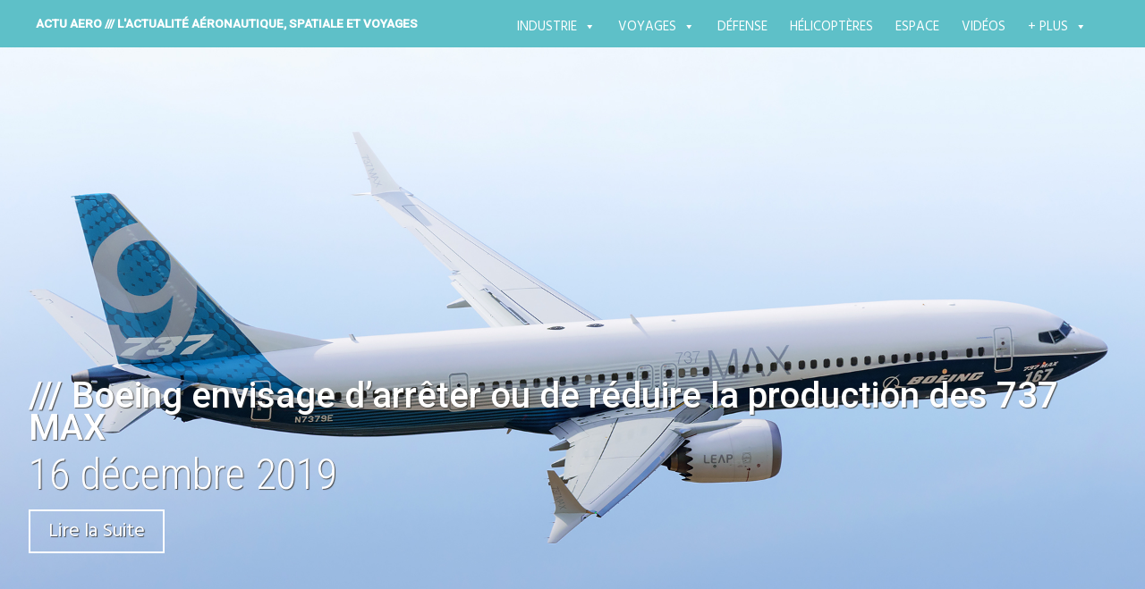

--- FILE ---
content_type: text/html; charset=UTF-8
request_url: https://actu-aero.fr/2019/12/16/boeing-envisage-darreter-ou-de-reduire-la-production-des-737-max/
body_size: 32877
content:
<!DOCTYPE html>
<html lang="fr-FR">
<head>
<meta charset="UTF-8">
<meta name="viewport" content="width=device-width, initial-scale=1">
<link rel="profile" href="http://gmpg.org/xfn/11">
<link rel="pingback" href="https://actu-aero.fr/xmlrpc.php">
<title>/// Boeing envisage d&rsquo;arrêter ou de réduire la production des 737 MAX &#8211; ACTU AERO /// l&#039;actualité aéronautique, spatiale et voyages </title>
<meta name='robots' content='max-image-preview:large' />
	<style>img:is([sizes="auto" i], [sizes^="auto," i]) { contain-intrinsic-size: 3000px 1500px }</style>
	<!-- Hubbub v.1.34.7 https://morehubbub.com/ -->
<meta property="og:locale" content="fr_FR" />
<meta property="og:type" content="article" />
<meta property="og:title" content="/// Boeing envisage d&#039;arrêter ou de réduire la production des 737 MAX" />
<meta property="og:description" content="Selon la presse américaine Boeing pourrait annoncer dès ce lundi 16 décembre ou demain, dès mesures de production concernant le programme Boeing 737 MAX qui pourrait se traduire par l&#039;arrêt provisoire de la production dans" />
<meta property="og:url" content="https://actu-aero.fr/2019/12/16/boeing-envisage-darreter-ou-de-reduire-la-production-des-737-max/" />
<meta property="og:site_name" content="ACTU AERO /// l&#039;actualité aéronautique, spatiale et voyages " />
<meta property="og:updated_time" content="2019-12-16T12:23:11+00:00" />
<meta property="article:published_time" content="2019-12-16T12:01:21+00:00" />
<meta property="article:modified_time" content="2019-12-16T12:23:11+00:00" />
<meta name="twitter:card" content="summary_large_image" />
<meta name="twitter:title" content="/// Boeing envisage d&#039;arrêter ou de réduire la production des 737 MAX" />
<meta name="twitter:description" content="Selon la presse américaine Boeing pourrait annoncer dès ce lundi 16 décembre ou demain, dès mesures de production concernant le programme Boeing 737 MAX qui pourrait se traduire par l&#039;arrêt provisoire de la production dans" />
<meta class="flipboard-article" content="Selon la presse américaine Boeing pourrait annoncer dès ce lundi 16 décembre ou demain, dès mesures de production concernant le programme Boeing 737 MAX qui pourrait se traduire par l&#039;arrêt provisoire de la production dans" />
<meta property="og:image" content="https://actu-aero.fr/wp-content/uploads/2019/03/B737_MAX_G_Fevrier_2017.jpg" />
<meta name="twitter:image" content="https://actu-aero.fr/wp-content/uploads/2019/03/B737_MAX_G_Fevrier_2017.jpg" />
<meta property="og:image:width" content="1920" />
<meta property="og:image:height" content="1280" />
<!-- Hubbub v.1.34.7 https://morehubbub.com/ -->
<link rel='dns-prefetch' href='//fonts.googleapis.com' />
<link rel="alternate" type="application/rss+xml" title="ACTU AERO /// l&#039;actualité aéronautique, spatiale et voyages  &raquo; Flux" href="https://actu-aero.fr/feed/" />
<link rel="alternate" type="application/rss+xml" title="ACTU AERO /// l&#039;actualité aéronautique, spatiale et voyages  &raquo; Flux des commentaires" href="https://actu-aero.fr/comments/feed/" />
<link rel="alternate" type="application/rss+xml" title="ACTU AERO /// l&#039;actualité aéronautique, spatiale et voyages  &raquo; /// Boeing envisage d&rsquo;arrêter ou de réduire la production des 737 MAX Flux des commentaires" href="https://actu-aero.fr/2019/12/16/boeing-envisage-darreter-ou-de-reduire-la-production-des-737-max/feed/" />
<script type="text/javascript">
/* <![CDATA[ */
window._wpemojiSettings = {"baseUrl":"https:\/\/s.w.org\/images\/core\/emoji\/16.0.1\/72x72\/","ext":".png","svgUrl":"https:\/\/s.w.org\/images\/core\/emoji\/16.0.1\/svg\/","svgExt":".svg","source":{"concatemoji":"https:\/\/actu-aero.fr\/wp-includes\/js\/wp-emoji-release.min.js?ver=6.8.3"}};
/*! This file is auto-generated */
!function(s,n){var o,i,e;function c(e){try{var t={supportTests:e,timestamp:(new Date).valueOf()};sessionStorage.setItem(o,JSON.stringify(t))}catch(e){}}function p(e,t,n){e.clearRect(0,0,e.canvas.width,e.canvas.height),e.fillText(t,0,0);var t=new Uint32Array(e.getImageData(0,0,e.canvas.width,e.canvas.height).data),a=(e.clearRect(0,0,e.canvas.width,e.canvas.height),e.fillText(n,0,0),new Uint32Array(e.getImageData(0,0,e.canvas.width,e.canvas.height).data));return t.every(function(e,t){return e===a[t]})}function u(e,t){e.clearRect(0,0,e.canvas.width,e.canvas.height),e.fillText(t,0,0);for(var n=e.getImageData(16,16,1,1),a=0;a<n.data.length;a++)if(0!==n.data[a])return!1;return!0}function f(e,t,n,a){switch(t){case"flag":return n(e,"\ud83c\udff3\ufe0f\u200d\u26a7\ufe0f","\ud83c\udff3\ufe0f\u200b\u26a7\ufe0f")?!1:!n(e,"\ud83c\udde8\ud83c\uddf6","\ud83c\udde8\u200b\ud83c\uddf6")&&!n(e,"\ud83c\udff4\udb40\udc67\udb40\udc62\udb40\udc65\udb40\udc6e\udb40\udc67\udb40\udc7f","\ud83c\udff4\u200b\udb40\udc67\u200b\udb40\udc62\u200b\udb40\udc65\u200b\udb40\udc6e\u200b\udb40\udc67\u200b\udb40\udc7f");case"emoji":return!a(e,"\ud83e\udedf")}return!1}function g(e,t,n,a){var r="undefined"!=typeof WorkerGlobalScope&&self instanceof WorkerGlobalScope?new OffscreenCanvas(300,150):s.createElement("canvas"),o=r.getContext("2d",{willReadFrequently:!0}),i=(o.textBaseline="top",o.font="600 32px Arial",{});return e.forEach(function(e){i[e]=t(o,e,n,a)}),i}function t(e){var t=s.createElement("script");t.src=e,t.defer=!0,s.head.appendChild(t)}"undefined"!=typeof Promise&&(o="wpEmojiSettingsSupports",i=["flag","emoji"],n.supports={everything:!0,everythingExceptFlag:!0},e=new Promise(function(e){s.addEventListener("DOMContentLoaded",e,{once:!0})}),new Promise(function(t){var n=function(){try{var e=JSON.parse(sessionStorage.getItem(o));if("object"==typeof e&&"number"==typeof e.timestamp&&(new Date).valueOf()<e.timestamp+604800&&"object"==typeof e.supportTests)return e.supportTests}catch(e){}return null}();if(!n){if("undefined"!=typeof Worker&&"undefined"!=typeof OffscreenCanvas&&"undefined"!=typeof URL&&URL.createObjectURL&&"undefined"!=typeof Blob)try{var e="postMessage("+g.toString()+"("+[JSON.stringify(i),f.toString(),p.toString(),u.toString()].join(",")+"));",a=new Blob([e],{type:"text/javascript"}),r=new Worker(URL.createObjectURL(a),{name:"wpTestEmojiSupports"});return void(r.onmessage=function(e){c(n=e.data),r.terminate(),t(n)})}catch(e){}c(n=g(i,f,p,u))}t(n)}).then(function(e){for(var t in e)n.supports[t]=e[t],n.supports.everything=n.supports.everything&&n.supports[t],"flag"!==t&&(n.supports.everythingExceptFlag=n.supports.everythingExceptFlag&&n.supports[t]);n.supports.everythingExceptFlag=n.supports.everythingExceptFlag&&!n.supports.flag,n.DOMReady=!1,n.readyCallback=function(){n.DOMReady=!0}}).then(function(){return e}).then(function(){var e;n.supports.everything||(n.readyCallback(),(e=n.source||{}).concatemoji?t(e.concatemoji):e.wpemoji&&e.twemoji&&(t(e.twemoji),t(e.wpemoji)))}))}((window,document),window._wpemojiSettings);
/* ]]> */
</script>
<style id='wp-emoji-styles-inline-css' type='text/css'>

	img.wp-smiley, img.emoji {
		display: inline !important;
		border: none !important;
		box-shadow: none !important;
		height: 1em !important;
		width: 1em !important;
		margin: 0 0.07em !important;
		vertical-align: -0.1em !important;
		background: none !important;
		padding: 0 !important;
	}
</style>
<link rel='stylesheet' id='wp-block-library-css' href='https://actu-aero.fr/wp-includes/css/dist/block-library/style.min.css?ver=6.8.3' type='text/css' media='all' />
<style id='classic-theme-styles-inline-css' type='text/css'>
/*! This file is auto-generated */
.wp-block-button__link{color:#fff;background-color:#32373c;border-radius:9999px;box-shadow:none;text-decoration:none;padding:calc(.667em + 2px) calc(1.333em + 2px);font-size:1.125em}.wp-block-file__button{background:#32373c;color:#fff;text-decoration:none}
</style>
<style id='global-styles-inline-css' type='text/css'>
:root{--wp--preset--aspect-ratio--square: 1;--wp--preset--aspect-ratio--4-3: 4/3;--wp--preset--aspect-ratio--3-4: 3/4;--wp--preset--aspect-ratio--3-2: 3/2;--wp--preset--aspect-ratio--2-3: 2/3;--wp--preset--aspect-ratio--16-9: 16/9;--wp--preset--aspect-ratio--9-16: 9/16;--wp--preset--color--black: #000000;--wp--preset--color--cyan-bluish-gray: #abb8c3;--wp--preset--color--white: #ffffff;--wp--preset--color--pale-pink: #f78da7;--wp--preset--color--vivid-red: #cf2e2e;--wp--preset--color--luminous-vivid-orange: #ff6900;--wp--preset--color--luminous-vivid-amber: #fcb900;--wp--preset--color--light-green-cyan: #7bdcb5;--wp--preset--color--vivid-green-cyan: #00d084;--wp--preset--color--pale-cyan-blue: #8ed1fc;--wp--preset--color--vivid-cyan-blue: #0693e3;--wp--preset--color--vivid-purple: #9b51e0;--wp--preset--gradient--vivid-cyan-blue-to-vivid-purple: linear-gradient(135deg,rgba(6,147,227,1) 0%,rgb(155,81,224) 100%);--wp--preset--gradient--light-green-cyan-to-vivid-green-cyan: linear-gradient(135deg,rgb(122,220,180) 0%,rgb(0,208,130) 100%);--wp--preset--gradient--luminous-vivid-amber-to-luminous-vivid-orange: linear-gradient(135deg,rgba(252,185,0,1) 0%,rgba(255,105,0,1) 100%);--wp--preset--gradient--luminous-vivid-orange-to-vivid-red: linear-gradient(135deg,rgba(255,105,0,1) 0%,rgb(207,46,46) 100%);--wp--preset--gradient--very-light-gray-to-cyan-bluish-gray: linear-gradient(135deg,rgb(238,238,238) 0%,rgb(169,184,195) 100%);--wp--preset--gradient--cool-to-warm-spectrum: linear-gradient(135deg,rgb(74,234,220) 0%,rgb(151,120,209) 20%,rgb(207,42,186) 40%,rgb(238,44,130) 60%,rgb(251,105,98) 80%,rgb(254,248,76) 100%);--wp--preset--gradient--blush-light-purple: linear-gradient(135deg,rgb(255,206,236) 0%,rgb(152,150,240) 100%);--wp--preset--gradient--blush-bordeaux: linear-gradient(135deg,rgb(254,205,165) 0%,rgb(254,45,45) 50%,rgb(107,0,62) 100%);--wp--preset--gradient--luminous-dusk: linear-gradient(135deg,rgb(255,203,112) 0%,rgb(199,81,192) 50%,rgb(65,88,208) 100%);--wp--preset--gradient--pale-ocean: linear-gradient(135deg,rgb(255,245,203) 0%,rgb(182,227,212) 50%,rgb(51,167,181) 100%);--wp--preset--gradient--electric-grass: linear-gradient(135deg,rgb(202,248,128) 0%,rgb(113,206,126) 100%);--wp--preset--gradient--midnight: linear-gradient(135deg,rgb(2,3,129) 0%,rgb(40,116,252) 100%);--wp--preset--font-size--small: 13px;--wp--preset--font-size--medium: 20px;--wp--preset--font-size--large: 36px;--wp--preset--font-size--x-large: 42px;--wp--preset--spacing--20: 0.44rem;--wp--preset--spacing--30: 0.67rem;--wp--preset--spacing--40: 1rem;--wp--preset--spacing--50: 1.5rem;--wp--preset--spacing--60: 2.25rem;--wp--preset--spacing--70: 3.38rem;--wp--preset--spacing--80: 5.06rem;--wp--preset--shadow--natural: 6px 6px 9px rgba(0, 0, 0, 0.2);--wp--preset--shadow--deep: 12px 12px 50px rgba(0, 0, 0, 0.4);--wp--preset--shadow--sharp: 6px 6px 0px rgba(0, 0, 0, 0.2);--wp--preset--shadow--outlined: 6px 6px 0px -3px rgba(255, 255, 255, 1), 6px 6px rgba(0, 0, 0, 1);--wp--preset--shadow--crisp: 6px 6px 0px rgba(0, 0, 0, 1);}:where(.is-layout-flex){gap: 0.5em;}:where(.is-layout-grid){gap: 0.5em;}body .is-layout-flex{display: flex;}.is-layout-flex{flex-wrap: wrap;align-items: center;}.is-layout-flex > :is(*, div){margin: 0;}body .is-layout-grid{display: grid;}.is-layout-grid > :is(*, div){margin: 0;}:where(.wp-block-columns.is-layout-flex){gap: 2em;}:where(.wp-block-columns.is-layout-grid){gap: 2em;}:where(.wp-block-post-template.is-layout-flex){gap: 1.25em;}:where(.wp-block-post-template.is-layout-grid){gap: 1.25em;}.has-black-color{color: var(--wp--preset--color--black) !important;}.has-cyan-bluish-gray-color{color: var(--wp--preset--color--cyan-bluish-gray) !important;}.has-white-color{color: var(--wp--preset--color--white) !important;}.has-pale-pink-color{color: var(--wp--preset--color--pale-pink) !important;}.has-vivid-red-color{color: var(--wp--preset--color--vivid-red) !important;}.has-luminous-vivid-orange-color{color: var(--wp--preset--color--luminous-vivid-orange) !important;}.has-luminous-vivid-amber-color{color: var(--wp--preset--color--luminous-vivid-amber) !important;}.has-light-green-cyan-color{color: var(--wp--preset--color--light-green-cyan) !important;}.has-vivid-green-cyan-color{color: var(--wp--preset--color--vivid-green-cyan) !important;}.has-pale-cyan-blue-color{color: var(--wp--preset--color--pale-cyan-blue) !important;}.has-vivid-cyan-blue-color{color: var(--wp--preset--color--vivid-cyan-blue) !important;}.has-vivid-purple-color{color: var(--wp--preset--color--vivid-purple) !important;}.has-black-background-color{background-color: var(--wp--preset--color--black) !important;}.has-cyan-bluish-gray-background-color{background-color: var(--wp--preset--color--cyan-bluish-gray) !important;}.has-white-background-color{background-color: var(--wp--preset--color--white) !important;}.has-pale-pink-background-color{background-color: var(--wp--preset--color--pale-pink) !important;}.has-vivid-red-background-color{background-color: var(--wp--preset--color--vivid-red) !important;}.has-luminous-vivid-orange-background-color{background-color: var(--wp--preset--color--luminous-vivid-orange) !important;}.has-luminous-vivid-amber-background-color{background-color: var(--wp--preset--color--luminous-vivid-amber) !important;}.has-light-green-cyan-background-color{background-color: var(--wp--preset--color--light-green-cyan) !important;}.has-vivid-green-cyan-background-color{background-color: var(--wp--preset--color--vivid-green-cyan) !important;}.has-pale-cyan-blue-background-color{background-color: var(--wp--preset--color--pale-cyan-blue) !important;}.has-vivid-cyan-blue-background-color{background-color: var(--wp--preset--color--vivid-cyan-blue) !important;}.has-vivid-purple-background-color{background-color: var(--wp--preset--color--vivid-purple) !important;}.has-black-border-color{border-color: var(--wp--preset--color--black) !important;}.has-cyan-bluish-gray-border-color{border-color: var(--wp--preset--color--cyan-bluish-gray) !important;}.has-white-border-color{border-color: var(--wp--preset--color--white) !important;}.has-pale-pink-border-color{border-color: var(--wp--preset--color--pale-pink) !important;}.has-vivid-red-border-color{border-color: var(--wp--preset--color--vivid-red) !important;}.has-luminous-vivid-orange-border-color{border-color: var(--wp--preset--color--luminous-vivid-orange) !important;}.has-luminous-vivid-amber-border-color{border-color: var(--wp--preset--color--luminous-vivid-amber) !important;}.has-light-green-cyan-border-color{border-color: var(--wp--preset--color--light-green-cyan) !important;}.has-vivid-green-cyan-border-color{border-color: var(--wp--preset--color--vivid-green-cyan) !important;}.has-pale-cyan-blue-border-color{border-color: var(--wp--preset--color--pale-cyan-blue) !important;}.has-vivid-cyan-blue-border-color{border-color: var(--wp--preset--color--vivid-cyan-blue) !important;}.has-vivid-purple-border-color{border-color: var(--wp--preset--color--vivid-purple) !important;}.has-vivid-cyan-blue-to-vivid-purple-gradient-background{background: var(--wp--preset--gradient--vivid-cyan-blue-to-vivid-purple) !important;}.has-light-green-cyan-to-vivid-green-cyan-gradient-background{background: var(--wp--preset--gradient--light-green-cyan-to-vivid-green-cyan) !important;}.has-luminous-vivid-amber-to-luminous-vivid-orange-gradient-background{background: var(--wp--preset--gradient--luminous-vivid-amber-to-luminous-vivid-orange) !important;}.has-luminous-vivid-orange-to-vivid-red-gradient-background{background: var(--wp--preset--gradient--luminous-vivid-orange-to-vivid-red) !important;}.has-very-light-gray-to-cyan-bluish-gray-gradient-background{background: var(--wp--preset--gradient--very-light-gray-to-cyan-bluish-gray) !important;}.has-cool-to-warm-spectrum-gradient-background{background: var(--wp--preset--gradient--cool-to-warm-spectrum) !important;}.has-blush-light-purple-gradient-background{background: var(--wp--preset--gradient--blush-light-purple) !important;}.has-blush-bordeaux-gradient-background{background: var(--wp--preset--gradient--blush-bordeaux) !important;}.has-luminous-dusk-gradient-background{background: var(--wp--preset--gradient--luminous-dusk) !important;}.has-pale-ocean-gradient-background{background: var(--wp--preset--gradient--pale-ocean) !important;}.has-electric-grass-gradient-background{background: var(--wp--preset--gradient--electric-grass) !important;}.has-midnight-gradient-background{background: var(--wp--preset--gradient--midnight) !important;}.has-small-font-size{font-size: var(--wp--preset--font-size--small) !important;}.has-medium-font-size{font-size: var(--wp--preset--font-size--medium) !important;}.has-large-font-size{font-size: var(--wp--preset--font-size--large) !important;}.has-x-large-font-size{font-size: var(--wp--preset--font-size--x-large) !important;}
:where(.wp-block-post-template.is-layout-flex){gap: 1.25em;}:where(.wp-block-post-template.is-layout-grid){gap: 1.25em;}
:where(.wp-block-columns.is-layout-flex){gap: 2em;}:where(.wp-block-columns.is-layout-grid){gap: 2em;}
:root :where(.wp-block-pullquote){font-size: 1.5em;line-height: 1.6;}
</style>
<link rel='stylesheet' id='titan-adminbar-styles-css' href='https://actu-aero.fr/wp-content/plugins/anti-spam/assets/css/admin-bar.css?ver=7.3.8' type='text/css' media='all' />
<link rel='stylesheet' id='custom-style-css' href='https://actu-aero.fr/wp-content/plugins/rcd-right-click-disabler/css/rcd-style.css?ver=6.8.3' type='text/css' media='all' />
<link rel='stylesheet' id='rp-public-styles-css' href='https://actu-aero.fr/wp-content/plugins/reading-progress-bar/public/css/rp-public.css?ver=6.8.3' type='text/css' media='all' />
<link rel='stylesheet' id='responsive-lightbox-prettyphoto-css' href='https://actu-aero.fr/wp-content/plugins/responsive-lightbox/assets/prettyphoto/prettyPhoto.min.css?ver=2.4.8' type='text/css' media='all' />
<link rel='stylesheet' id='social-icons-general-css' href='//actu-aero.fr/wp-content/plugins/social-icons/assets/css/social-icons.css?ver=1.7.4' type='text/css' media='all' />
<link rel='stylesheet' id='dpsp-frontend-style-pro-css' href='https://actu-aero.fr/wp-content/plugins/social-pug/assets/dist/style-frontend-pro.css?ver=1.34.7' type='text/css' media='all' />
<style id='dpsp-frontend-style-pro-inline-css' type='text/css'>

				@media screen and ( max-width : 600px ) {
					.dpsp-content-wrapper.dpsp-hide-on-mobile,
					.dpsp-share-text.dpsp-hide-on-mobile {
						display: none;
					}
					.dpsp-has-spacing .dpsp-networks-btns-wrapper li {
						margin:0 2% 10px 0;
					}
					.dpsp-network-btn.dpsp-has-label:not(.dpsp-has-count) {
						max-height: 40px;
						padding: 0;
						justify-content: center;
					}
					.dpsp-content-wrapper.dpsp-size-small .dpsp-network-btn.dpsp-has-label:not(.dpsp-has-count){
						max-height: 32px;
					}
					.dpsp-content-wrapper.dpsp-size-large .dpsp-network-btn.dpsp-has-label:not(.dpsp-has-count){
						max-height: 46px;
					}
				}
			
</style>
<link rel='stylesheet' id='megamenu-css' href='https://actu-aero.fr/wp-content/uploads/maxmegamenu/style.css?ver=fc57c0' type='text/css' media='all' />
<link rel='stylesheet' id='dashicons-css' href='https://actu-aero.fr/wp-includes/css/dashicons.min.css?ver=6.8.3' type='text/css' media='all' />
<link rel='stylesheet' id='harmonic-style-css' href='https://actu-aero.fr/wp-content/themes/harmonic-mes-harmonies/style.css?ver=6.8.3' type='text/css' media='all' />
<link rel='stylesheet' id='harmonic-hind-css' href='https://fonts.googleapis.com/css?family=Hind%3A300%2C400%2C500%2C600%2C700&#038;subset=latin%2Clatin-ext' type='text/css' media='all' />
<link rel='stylesheet' id='genericons-css' href='https://actu-aero.fr/wp-content/themes/harmonic/css/genericons.css' type='text/css' media='all' />
<link rel='stylesheet' id='the-grid-css' href='https://actu-aero.fr/wp-content/plugins/the-grid/frontend/assets/css/the-grid.min.css?ver=2.8.0' type='text/css' media='all' />
<style id='the-grid-inline-css' type='text/css'>
.tolb-holder{background:rgba(0,0,0,0.8)}.tolb-holder .tolb-close,.tolb-holder .tolb-title,.tolb-holder .tolb-counter,.tolb-holder .tolb-next i,.tolb-holder .tolb-prev i{color:#ffffff}.tolb-holder .tolb-load{border-color:rgba(1,0,0,0.2);border-left:3px solid #ffffff}
.to-heart-icon,.to-heart-icon svg,.to-post-like,.to-post-like .to-like-count{position:relative;display:inline-block}.to-post-like{width:auto;cursor:pointer;font-weight:400}.to-heart-icon{float:left;margin:0 4px 0 0}.to-heart-icon svg{overflow:visible;width:15px;height:14px}.to-heart-icon g{-webkit-transform:scale(1);transform:scale(1)}.to-heart-icon path{-webkit-transform:scale(1);transform:scale(1);transition:fill .4s ease,stroke .4s ease}.no-liked .to-heart-icon path{fill:#999;stroke:#999}.empty-heart .to-heart-icon path{fill:transparent!important;stroke:#999}.liked .to-heart-icon path,.to-heart-icon svg:hover path{fill:#ff6863!important;stroke:#ff6863!important}@keyframes heartBeat{0%{transform:scale(1)}20%{transform:scale(.8)}30%{transform:scale(.95)}45%{transform:scale(.75)}50%{transform:scale(.85)}100%{transform:scale(.9)}}@-webkit-keyframes heartBeat{0%,100%,50%{-webkit-transform:scale(1)}20%{-webkit-transform:scale(.8)}30%{-webkit-transform:scale(.95)}45%{-webkit-transform:scale(.75)}}.heart-pulse g{-webkit-animation-name:heartBeat;animation-name:heartBeat;-webkit-animation-duration:1s;animation-duration:1s;-webkit-animation-iteration-count:infinite;animation-iteration-count:infinite;-webkit-transform-origin:50% 50%;transform-origin:50% 50%}.to-post-like a{color:inherit!important;fill:inherit!important;stroke:inherit!important}
</style>
<link rel="stylesheet" type="text/css" href="https://actu-aero.fr/wp-content/plugins/smart-slider-3/Public/SmartSlider3/Application/Frontend/Assets/dist/smartslider.min.css?ver=e8140d08" media="all">
<link rel="stylesheet" type="text/css" href="https://fonts.googleapis.com/css?display=swap&amp;family=Montserrat%3A300%2C400" media="all">
<style data-related="n2-ss-27">div#n2-ss-27 .n2-ss-slider-1{display:grid;position:relative;}div#n2-ss-27 .n2-ss-slider-2{display:grid;position:relative;overflow:hidden;padding:0px 0px 0px 0px;border:0px solid RGBA(62,62,62,1);border-radius:0px;background-clip:padding-box;background-repeat:repeat;background-position:50% 50%;background-size:cover;background-attachment:scroll;z-index:1;}div#n2-ss-27:not(.n2-ss-loaded) .n2-ss-slider-2{background-image:none !important;}div#n2-ss-27 .n2-ss-slider-3{display:grid;grid-template-areas:'cover';position:relative;overflow:hidden;z-index:10;}div#n2-ss-27 .n2-ss-slider-3 > *{grid-area:cover;}div#n2-ss-27 .n2-ss-slide-backgrounds,div#n2-ss-27 .n2-ss-slider-3 > .n2-ss-divider{position:relative;}div#n2-ss-27 .n2-ss-slide-backgrounds{z-index:10;}div#n2-ss-27 .n2-ss-slide-backgrounds > *{overflow:hidden;}div#n2-ss-27 .n2-ss-slide-background{transform:translateX(-100000px);}div#n2-ss-27 .n2-ss-slider-4{place-self:center;position:relative;width:100%;height:100%;z-index:20;display:grid;grid-template-areas:'slide';}div#n2-ss-27 .n2-ss-slider-4 > *{grid-area:slide;}div#n2-ss-27.n2-ss-full-page--constrain-ratio .n2-ss-slider-4{height:auto;}div#n2-ss-27 .n2-ss-slide{display:grid;place-items:center;grid-auto-columns:100%;position:relative;z-index:20;-webkit-backface-visibility:hidden;transform:translateX(-100000px);}div#n2-ss-27 .n2-ss-slide{perspective:1500px;}div#n2-ss-27 .n2-ss-slide-active{z-index:21;}.n2-ss-background-animation{position:absolute;top:0;left:0;width:100%;height:100%;z-index:3;}div#n2-ss-27 .nextend-bar-horizontal{z-index:12;}div#n2-ss-27 .nextend-bar-horizontal div *{display:inline;}div#n2-ss-27 .n2-ss-control-bullet{visibility:hidden;text-align:center;justify-content:center;z-index:14;}div#n2-ss-27 .n2-ss-control-bullet--calculate-size{left:0 !important;}div#n2-ss-27 .n2-ss-control-bullet-horizontal.n2-ss-control-bullet-fullsize{width:100%;}div#n2-ss-27 .n2-ss-control-bullet-vertical.n2-ss-control-bullet-fullsize{height:100%;flex-flow:column;}div#n2-ss-27 .nextend-bullet-bar{display:inline-flex;vertical-align:top;visibility:visible;align-items:center;flex-wrap:wrap;}div#n2-ss-27 .n2-bar-justify-content-left{justify-content:flex-start;}div#n2-ss-27 .n2-bar-justify-content-center{justify-content:center;}div#n2-ss-27 .n2-bar-justify-content-right{justify-content:flex-end;}div#n2-ss-27 .n2-ss-control-bullet-vertical > .nextend-bullet-bar{flex-flow:column;}div#n2-ss-27 .n2-ss-control-bullet-fullsize > .nextend-bullet-bar{display:flex;}div#n2-ss-27 .n2-ss-control-bullet-horizontal.n2-ss-control-bullet-fullsize > .nextend-bullet-bar{flex:1 1 auto;}div#n2-ss-27 .n2-ss-control-bullet-vertical.n2-ss-control-bullet-fullsize > .nextend-bullet-bar{height:100%;}div#n2-ss-27 .nextend-bullet-bar .n2-bullet{cursor:pointer;transition:background-color 0.4s;}div#n2-ss-27 .nextend-bullet-bar .n2-bullet.n2-active{cursor:default;}div#n2-ss-27 div.n2-ss-bullet-thumbnail-container{position:absolute;z-index:10000000;}div#n2-ss-27 .n2-ss-bullet-thumbnail-container .n2-ss-bullet-thumbnail{background-size:cover;background-repeat:no-repeat;background-position:center;}div#n2-ss-27 .n2-style-1b3b0b26e4e995bc76516f476918c4ab-simple{background: RGBA(0,0,0,0.67);opacity:1;padding:20px 20px 20px 20px ;box-shadow: none;border: 0px solid RGBA(0,0,0,1);border-radius:0px;}div#n2-ss-27 .n2-font-fcce1fddc1d903b911854dc0cbaed59a-simple{font-family: 'Montserrat';color: #ffffff;font-size:87.5%;text-shadow: none;line-height: 1.3;font-weight: normal;font-style: normal;text-decoration: none;text-align: left;letter-spacing: normal;word-spacing: normal;text-transform: none;vertical-align:middle;}div#n2-ss-27 .n2-font-07da7f6a4a6fea2ccd5da7785f6f3289-simple{font-family: 'Montserrat';color: #ffffff;font-size:87.5%;text-shadow: none;line-height: 1.3;font-weight: normal;font-style: italic;text-decoration: none;text-align: left;letter-spacing: normal;word-spacing: normal;text-transform: none;vertical-align:middle;}div#n2-ss-27 .n2-style-c0fe1c7a37b7b7c3cb83a8d1cde6e7ce-dot{background: RGBA(0,0,0,0.67);opacity:1;padding:5px 5px 5px 5px ;box-shadow: none;border: 0px solid RGBA(0,0,0,1);border-radius:50px;margin:4px;}div#n2-ss-27 .n2-style-c0fe1c7a37b7b7c3cb83a8d1cde6e7ce-dot.n2-active, div#n2-ss-27 .n2-style-c0fe1c7a37b7b7c3cb83a8d1cde6e7ce-dot:HOVER, div#n2-ss-27 .n2-style-c0fe1c7a37b7b7c3cb83a8d1cde6e7ce-dot:FOCUS{background: #00c1c4;}div#n2-ss-27 .n2-ss-slide-limiter{max-width:3000px;}div#n2-ss-27 .n-uc-MepvPPPaBR0T{padding:0px 0px 0px 0px}div#n2-ss-27 .n-uc-pyayX1ZwZn3P1{padding:0px 0px 0px 0px}div#n2-ss-27 .n-uc-6Wd6yOzQcgoW2{padding:0px 0px 0px 0px}div#n2-ss-27 .n-uc-5NYIPG6eCej23{padding:0px 0px 0px 0px}div#n2-ss-27 .n-uc-p2QTAgAxvijJ4{padding:0px 0px 0px 0px}div#n2-ss-27 .n-uc-bYoEkU6bw6rl5{padding:0px 0px 0px 0px}div#n2-ss-27-align{max-width:250px;}@media (min-width: 1200px){div#n2-ss-27 [data-hide-desktopportrait="1"]{display: none !important;}}@media (orientation: landscape) and (max-width: 1199px) and (min-width: 901px),(orientation: portrait) and (max-width: 1199px) and (min-width: 701px){div#n2-ss-27 [data-hide-tabletportrait="1"]{display: none !important;}}@media (orientation: landscape) and (max-width: 900px),(orientation: portrait) and (max-width: 700px){div#n2-ss-27 [data-hide-mobileportrait="1"]{display: none !important;}}</style>
<script>(function(){this._N2=this._N2||{_r:[],_d:[],r:function(){this._r.push(arguments)},d:function(){this._d.push(arguments)}}}).call(window);</script><script src="https://actu-aero.fr/wp-content/plugins/smart-slider-3/Public/SmartSlider3/Application/Frontend/Assets/dist/n2.min.js?ver=e8140d08" defer async></script>
<script src="https://actu-aero.fr/wp-content/plugins/smart-slider-3/Public/SmartSlider3/Application/Frontend/Assets/dist/smartslider-frontend.min.js?ver=e8140d08" defer async></script>
<script src="https://actu-aero.fr/wp-content/plugins/smart-slider-3/Public/SmartSlider3/Slider/SliderType/Simple/Assets/dist/ss-simple.min.js?ver=e8140d08" defer async></script>
<script src="https://actu-aero.fr/wp-content/plugins/smart-slider-3/Public/SmartSlider3/Widget/Bar/BarHorizontal/Assets/dist/w-bar-horizontal.min.js?ver=e8140d08" defer async></script>
<script src="https://actu-aero.fr/wp-content/plugins/smart-slider-3/Public/SmartSlider3/Widget/Bullet/Assets/dist/w-bullet.min.js?ver=e8140d08" defer async></script>
<script>_N2.r('documentReady',function(){_N2.r(["documentReady","smartslider-frontend","SmartSliderWidgetBarHorizontal","SmartSliderWidgetBulletTransition","ss-simple"],function(){new _N2.SmartSliderSimple('n2-ss-27',{"admin":false,"background.video.mobile":1,"loadingTime":2000,"alias":{"id":0,"smoothScroll":0,"slideSwitch":0,"scroll":1},"align":"normal","isDelayed":0,"responsive":{"mediaQueries":{"all":false,"desktopportrait":["(min-width: 1200px)"],"tabletportrait":["(orientation: landscape) and (max-width: 1199px) and (min-width: 901px)","(orientation: portrait) and (max-width: 1199px) and (min-width: 701px)"],"mobileportrait":["(orientation: landscape) and (max-width: 900px)","(orientation: portrait) and (max-width: 700px)"]},"base":{"slideOuterWidth":250,"slideOuterHeight":220,"sliderWidth":250,"sliderHeight":220,"slideWidth":250,"slideHeight":220},"hideOn":{"desktopLandscape":false,"desktopPortrait":false,"tabletLandscape":false,"tabletPortrait":false,"mobileLandscape":false,"mobilePortrait":false},"onResizeEnabled":true,"type":"auto","sliderHeightBasedOn":"real","focusUser":1,"focusEdge":"auto","breakpoints":[{"device":"tabletPortrait","type":"max-screen-width","portraitWidth":1199,"landscapeWidth":1199},{"device":"mobilePortrait","type":"max-screen-width","portraitWidth":700,"landscapeWidth":900}],"enabledDevices":{"desktopLandscape":0,"desktopPortrait":1,"tabletLandscape":0,"tabletPortrait":1,"mobileLandscape":0,"mobilePortrait":1},"sizes":{"desktopPortrait":{"width":250,"height":220,"max":3000,"min":250},"tabletPortrait":{"width":250,"height":220,"customHeight":false,"max":1199,"min":250},"mobilePortrait":{"width":250,"height":220,"customHeight":false,"max":900,"min":250}},"overflowHiddenPage":0,"focus":{"offsetTop":"#wpadminbar","offsetBottom":""}},"controls":{"mousewheel":0,"touch":"horizontal","keyboard":1,"blockCarouselInteraction":1},"playWhenVisible":1,"playWhenVisibleAt":0.5,"lazyLoad":0,"lazyLoadNeighbor":0,"blockrightclick":0,"maintainSession":0,"autoplay":{"enabled":1,"start":1,"duration":4000,"autoplayLoop":1,"allowReStart":0,"pause":{"click":0,"mouse":"enter","mediaStarted":1},"resume":{"click":0,"mouse":0,"mediaEnded":1,"slidechanged":0},"interval":1,"intervalModifier":"loop","intervalSlide":"current"},"perspective":1500,"layerMode":{"playOnce":0,"playFirstLayer":1,"mode":"skippable","inAnimation":"mainInEnd"},"bgAnimations":0,"mainanimation":{"type":"horizontal","duration":800,"delay":0,"ease":"easeOutQuad","shiftedBackgroundAnimation":0},"carousel":1,"initCallbacks":function(){new _N2.SmartSliderWidgetBarHorizontal(this,{"area":10,"animate":1,"showTitle":1,"fontTitle":"n2-font-fcce1fddc1d903b911854dc0cbaed59a-simple ","slideCount":0,"showDescription":0,"fontDescription":"n2-font-07da7f6a4a6fea2ccd5da7785f6f3289-simple ","separator":" - "});new _N2.SmartSliderWidgetBulletTransition(this,{"area":12,"dotClasses":"n2-style-c0fe1c7a37b7b7c3cb83a8d1cde6e7ce-dot ","mode":"","action":"click"})}})})});</script><script type="text/javascript" src="https://actu-aero.fr/wp-includes/js/jquery/jquery.min.js?ver=3.7.1" id="jquery-core-js"></script>
<script type="text/javascript" src="https://actu-aero.fr/wp-includes/js/jquery/jquery-migrate.min.js?ver=3.4.1" id="jquery-migrate-js"></script>
<script type="text/javascript" src="https://actu-aero.fr/wp-content/plugins/rcd-right-click-disabler/js/rcd-disabler.js?ver=6.8.3" id="custom-script-js"></script>
<script type="text/javascript" src="https://actu-aero.fr/wp-content/plugins/reading-progress-bar/public/js/rp-public.js?ver=6.8.3" id="rp-public-scripts-js"></script>
<script type="text/javascript" src="https://actu-aero.fr/wp-content/plugins/responsive-lightbox/assets/infinitescroll/infinite-scroll.pkgd.min.js?ver=6.8.3" id="responsive-lightbox-infinite-scroll-js"></script>
<script type="text/javascript" src="https://actu-aero.fr/wp-content/themes/harmonic/js/jquery.backstretch.js?ver=1.0.0" id="harmonic-backstretch-js"></script>
<script type="text/javascript" id="harmonic-backstretch-set-js-extra">
/* <![CDATA[ */
var BackStretchImg = {"src":""};
/* ]]> */
</script>
<script type="text/javascript" src="https://actu-aero.fr/wp-content/themes/harmonic/js/harmonic-backstretch.js?ver=1.0.0" id="harmonic-backstretch-set-js"></script>
<link rel="https://api.w.org/" href="https://actu-aero.fr/wp-json/" /><link rel="alternate" title="JSON" type="application/json" href="https://actu-aero.fr/wp-json/wp/v2/posts/45154" /><link rel="EditURI" type="application/rsd+xml" title="RSD" href="https://actu-aero.fr/xmlrpc.php?rsd" />
<meta name="generator" content="WordPress 6.8.3" />
<link rel="canonical" href="https://actu-aero.fr/2019/12/16/boeing-envisage-darreter-ou-de-reduire-la-production-des-737-max/" />
<link rel='shortlink' href='https://actu-aero.fr/?p=45154' />
<link rel="alternate" title="oEmbed (JSON)" type="application/json+oembed" href="https://actu-aero.fr/wp-json/oembed/1.0/embed?url=https%3A%2F%2Factu-aero.fr%2F2019%2F12%2F16%2Fboeing-envisage-darreter-ou-de-reduire-la-production-des-737-max%2F" />
<link rel="alternate" title="oEmbed (XML)" type="text/xml+oembed" href="https://actu-aero.fr/wp-json/oembed/1.0/embed?url=https%3A%2F%2Factu-aero.fr%2F2019%2F12%2F16%2Fboeing-envisage-darreter-ou-de-reduire-la-production-des-737-max%2F&#038;format=xml" />
	<link rel="preconnect" href="https://fonts.googleapis.com">
	<link rel="preconnect" href="https://fonts.gstatic.com">
	<link href='https://fonts.googleapis.com/css2?display=swap&family=Roboto:wght@300;500&family=Roboto+Condensed:wght@300' rel='stylesheet'>
		<!-- GA Google Analytics @ https://m0n.co/ga -->
		<script>
			(function(i,s,o,g,r,a,m){i['GoogleAnalyticsObject']=r;i[r]=i[r]||function(){
			(i[r].q=i[r].q||[]).push(arguments)},i[r].l=1*new Date();a=s.createElement(o),
			m=s.getElementsByTagName(o)[0];a.async=1;a.src=g;m.parentNode.insertBefore(a,m)
			})(window,document,'script','https://www.google-analytics.com/analytics.js','ga');
			ga('create', 'UA-80417371-1', 'auto');
			ga('send', 'pageview');
		</script>

	<meta name="hubbub-info" description="Hubbub 1.34.7"><link rel="icon" href="https://actu-aero.fr/wp-content/uploads/2021/02/ACTU-AERO-AAF-nini-PNG.png" sizes="32x32" />
<link rel="icon" href="https://actu-aero.fr/wp-content/uploads/2021/02/ACTU-AERO-AAF-nini-PNG.png" sizes="192x192" />
<link rel="apple-touch-icon" href="https://actu-aero.fr/wp-content/uploads/2021/02/ACTU-AERO-AAF-nini-PNG.png" />
<meta name="msapplication-TileImage" content="https://actu-aero.fr/wp-content/uploads/2021/02/ACTU-AERO-AAF-nini-PNG.png" />
	<style id="egf-frontend-styles" type="text/css">
		p {font-family: 'Roboto', sans-serif;font-size: 17px;font-style: normal;font-weight: 300;line-height: 1.7;} h1 {font-family: 'Roboto', sans-serif;font-style: normal;font-weight: 500;} h2 {color: #606060;font-family: 'Roboto Condensed', sans-serif;font-size: 28px;font-style: normal;font-weight: 300;} h3 {font-family: 'Roboto', sans-serif;font-style: normal;font-weight: 300;} h4 {font-family: 'Roboto', sans-serif;font-style: normal;font-weight: 300;} h5 {font-family: 'Roboto', sans-serif;font-style: normal;font-weight: 300;} h6 {font-family: 'Roboto', sans-serif;font-style: normal;font-weight: 300;} 	</style>
	<style type="text/css">/** Mega Menu CSS: fs **/</style>
		<script async src="//pagead2.googlesyndication.com/pagead/js/adsbygoogle.js"></script>
	<script>
	  (adsbygoogle = window.adsbygoogle || []).push({
	    google_ad_client: "ca-pub-2298047310929104",
	    enable_page_level_ads: true
	  });
	</script>
</head>
<body class="wp-singular post-template-default single single-post postid-45154 single-format-standard wp-theme-harmonic wp-child-theme-harmonic-mes-harmonies mega-menu-primary loading group-blog secondary-sidebar">

<div id="page" class="hfeed site">
	
	<header id="masthead" role="banner">
		<div id="mobile-panel">
			<div id="mobile-link">
				<span id="menu-title">Menu</span>
			</div><!-- #mobile-link -->
			<h1 class="site-title"><a href="https://actu-aero.fr/" rel="home">ACTU AERO /// l&#039;actualité aéronautique, spatiale et voyages </a></h1>
		</div><!-- #mobile-panel -->
		<div id="mobile-block">
			<nav id="site-navigation" class="main-navigation" role="navigation">
				<a class="skip-link screen-reader-text" href="#content">Aller au contenu principal</a>
				<div id="mega-menu-wrap-primary" class="mega-menu-wrap"><div class="mega-menu-toggle"><div class="mega-toggle-blocks-left"></div><div class="mega-toggle-blocks-center"></div><div class="mega-toggle-blocks-right"><div class='mega-toggle-block mega-menu-toggle-block mega-toggle-block-1' id='mega-toggle-block-1' tabindex='0'><span class='mega-toggle-label' role='button' aria-expanded='false'><span class='mega-toggle-label-closed'>MENU</span><span class='mega-toggle-label-open'>MENU</span></span></div></div></div><ul id="mega-menu-primary" class="mega-menu max-mega-menu mega-menu-horizontal mega-no-js" data-event="hover_intent" data-effect="fade_up" data-effect-speed="200" data-effect-mobile="slide" data-effect-speed-mobile="200" data-mobile-force-width="false" data-second-click="go" data-document-click="collapse" data-vertical-behaviour="accordion" data-breakpoint="600" data-unbind="true" data-mobile-state="collapse_all" data-mobile-direction="vertical" data-hover-intent-timeout="300" data-hover-intent-interval="100"><li class='mega-menu-item mega-menu-item-type-custom mega-menu-item-object-custom mega-menu-item-has-children mega-align-bottom-left mega-menu-flyout mega-menu-item-14807' id='mega-menu-item-14807'><a class="mega-menu-link" href="https://actu-aero.fr/%E2%9C%88%EF%B8%8E-industrie/" aria-expanded="false" tabindex="0">Industrie<span class="mega-indicator"></span></a>
<ul class="mega-sub-menu">
<li class='mega-menu-item mega-menu-item-type-taxonomy mega-menu-item-object-category mega-current-post-ancestor mega-current-menu-parent mega-current-post-parent mega-menu-item-has-children mega-menu-item-1934' id='mega-menu-item-1934'><a class="mega-menu-link" href="https://actu-aero.fr/category/constructeur/" aria-expanded="false">Constructeurs<span class="mega-indicator"></span></a>
	<ul class="mega-sub-menu">
<li class='mega-menu-item mega-menu-item-type-custom mega-menu-item-object-custom mega-menu-item-50310' id='mega-menu-item-50310'><a class="mega-menu-link" href="https://actu-aero.fr/%E2%9C%88%EF%B8%8E-industrie/">/// Derniers articles</a></li><li class='mega-menu-item mega-menu-item-type-taxonomy mega-menu-item-object-post_tag mega-menu-item-2139' id='mega-menu-item-2139'><a class="mega-menu-link" href="https://actu-aero.fr/tag/airbus/">Airbus</a></li><li class='mega-menu-item mega-menu-item-type-taxonomy mega-menu-item-object-post_tag mega-menu-item-2140' id='mega-menu-item-2140'><a class="mega-menu-link" href="https://actu-aero.fr/tag/atr/">ATR</a></li><li class='mega-menu-item mega-menu-item-type-taxonomy mega-menu-item-object-post_tag mega-menu-item-2191' id='mega-menu-item-2191'><a class="mega-menu-link" href="https://actu-aero.fr/tag/dassault-aviation/">Dassault Aviation</a></li><li class='mega-menu-item mega-menu-item-type-taxonomy mega-menu-item-object-post_tag mega-menu-item-2142' id='mega-menu-item-2142'><a class="mega-menu-link" href="https://actu-aero.fr/tag/bombardier/">Bombardier</a></li><li class='mega-menu-item mega-menu-item-type-taxonomy mega-menu-item-object-post_tag mega-menu-item-2141' id='mega-menu-item-2141'><a class="mega-menu-link" href="https://actu-aero.fr/tag/boeing/">Boeing</a></li><li class='mega-menu-item mega-menu-item-type-custom mega-menu-item-object-custom mega-menu-item-44366' id='mega-menu-item-44366'><a class="mega-menu-link" href="https://actu-aero.fr/tag/embraer">Embraer</a></li><li class='mega-menu-item mega-menu-item-type-custom mega-menu-item-object-custom mega-menu-item-46311' id='mega-menu-item-46311'><a class="mega-menu-link" href="https://actu-aero.fr/tag/pilatus/">Pilatus</a></li>	</ul>
</li><li class='mega-menu-item mega-menu-item-type-taxonomy mega-menu-item-object-category mega-menu-item-14801' id='mega-menu-item-14801'><a class="mega-menu-link" href="https://actu-aero.fr/category/maintenance/">Maintenance</a></li><li class='mega-menu-item mega-menu-item-type-taxonomy mega-menu-item-object-category mega-menu-item-14800' id='mega-menu-item-14800'><a class="mega-menu-link" href="https://actu-aero.fr/category/motoriste/">Motoriste</a></li></ul>
</li><li class='mega-menu-item mega-menu-item-type-custom mega-menu-item-object-custom mega-menu-item-has-children mega-align-bottom-left mega-menu-flyout mega-menu-item-14806' id='mega-menu-item-14806'><a class="mega-menu-link" href="https://actu-aero.fr/%E2%9C%88%EF%B8%8E-voyage-et-compagnies-aeriennes/" aria-expanded="false" tabindex="0">Voyages<span class="mega-indicator"></span></a>
<ul class="mega-sub-menu">
<li class='mega-menu-item mega-menu-item-type-custom mega-menu-item-object-custom mega-menu-item-50309' id='mega-menu-item-50309'><a class="mega-menu-link" href="https://actu-aero.fr/%E2%9C%88%EF%B8%8E-voyage-et-compagnies-aeriennes/">/// Derniers articles</a></li><li class='mega-menu-item mega-menu-item-type-custom mega-menu-item-object-custom mega-menu-item-27740' id='mega-menu-item-27740'><a class="mega-menu-link" href="https://actu-aero.fr/compagnies-aeriennes/%20">Compagnies Aériennes</a></li><li class='mega-menu-item mega-menu-item-type-custom mega-menu-item-object-custom mega-menu-item-50308' id='mega-menu-item-50308'><a class="mega-menu-link" href="https://actu-aero.fr/%E2%9C%88%EF%B8%8E-voyage-et-compagnies-aeriennes/">Les derniers articles</a></li><li class='mega-menu-item mega-menu-item-type-taxonomy mega-menu-item-object-category mega-menu-item-17551' id='mega-menu-item-17551'><a class="mega-menu-link" href="https://actu-aero.fr/category/aeroport-2/">Aéroports</a></li><li class='mega-menu-item mega-menu-item-type-taxonomy mega-menu-item-object-category mega-current-post-ancestor mega-current-menu-parent mega-current-post-parent mega-menu-item-14805' id='mega-menu-item-14805'><a class="mega-menu-link" href="https://actu-aero.fr/category/aviation-commerciale-2/">Aviation commerciale</a></li><li class='mega-menu-item mega-menu-item-type-custom mega-menu-item-object-custom mega-menu-item-37109' id='mega-menu-item-37109'><a class="mega-menu-link" href="https://actu-aero.fr/tag/low-cost">Low-cost</a></li><li class='mega-menu-item mega-menu-item-type-custom mega-menu-item-object-custom mega-menu-item-37110' id='mega-menu-item-37110'><a class="mega-menu-link" href="https://actu-aero.fr/tag/belgique">Belgique</a></li><li class='mega-menu-item mega-menu-item-type-custom mega-menu-item-object-custom mega-menu-item-37112' id='mega-menu-item-37112'><a class="mega-menu-link" href="https://actu-aero.fr/tag/Canada">Canada</a></li><li class='mega-menu-item mega-menu-item-type-custom mega-menu-item-object-custom mega-menu-item-37111' id='mega-menu-item-37111'><a class="mega-menu-link" href="https://actu-aero.fr/tag/France">France</a></li><li class='mega-menu-item mega-menu-item-type-custom mega-menu-item-object-custom mega-menu-item-37113' id='mega-menu-item-37113'><a class="mega-menu-link" href="https://actu-aero.fr/tag/suisse">Suisse</a></li><li class='mega-menu-item mega-menu-item-type-custom mega-menu-item-object-custom mega-menu-item-has-children mega-menu-item-31704' id='mega-menu-item-31704'><a class="mega-menu-link" href="https://voyage.actu-aero.fr/" aria-expanded="false">Moteur de recherche voyage<span class="mega-indicator"></span></a>
	<ul class="mega-sub-menu">
<li class='mega-menu-item mega-menu-item-type-custom mega-menu-item-object-custom mega-menu-item-30702' id='mega-menu-item-30702'><a class="mega-menu-link" href="https://voyage.actu-aero.fr">Vols / Hotels / Voitures / Transferts</a></li>	</ul>
</li></ul>
</li><li class='mega-menu-item mega-menu-item-type-custom mega-menu-item-object-custom mega-align-bottom-left mega-menu-flyout mega-menu-item-15046' id='mega-menu-item-15046'><a class="mega-menu-link" href="https://actu-aero.fr/%e2%9c%88%ef%b8%8e-securite-et-defense/" tabindex="0">Défense</a></li><li class='mega-menu-item mega-menu-item-type-custom mega-menu-item-object-custom mega-align-bottom-left mega-menu-flyout mega-menu-item-15075' id='mega-menu-item-15075'><a class="mega-menu-link" href="https://actu-aero.fr/✈︎-helicopteres/" tabindex="0">Hélicoptères</a></li><li class='mega-menu-item mega-menu-item-type-custom mega-menu-item-object-custom mega-align-bottom-left mega-menu-flyout mega-menu-item-20609' id='mega-menu-item-20609'><a class="mega-menu-link" href="https://actu-aero.fr/espace/" tabindex="0">Espace</a></li><li class='mega-menu-item mega-menu-item-type-post_type mega-menu-item-object-page mega-align-bottom-left mega-menu-flyout mega-menu-item-50284' id='mega-menu-item-50284'><a class="mega-menu-link" href="https://actu-aero.fr/videos/" tabindex="0">VIDÉOS</a></li><li class='mega-menu-item mega-menu-item-type-custom mega-menu-item-object-custom mega-menu-item-has-children mega-align-bottom-left mega-menu-flyout mega-menu-item-12632' id='mega-menu-item-12632'><a class="mega-menu-link" aria-expanded="false" tabindex="0">+ PLUS<span class="mega-indicator"></span></a>
<ul class="mega-sub-menu">
<li class='mega-menu-item mega-menu-item-type-custom mega-menu-item-object-custom mega-menu-item-15045' id='mega-menu-item-15045'><a class="mega-menu-link" href="https://actu-aero.fr/%E2%9C%88%EF%B8%8E-aviation-d-affaires/">Aviation d'Affaires</a></li><li class='mega-menu-item mega-menu-item-type-taxonomy mega-menu-item-object-category mega-menu-item-56514' id='mega-menu-item-56514'><a class="mega-menu-link" href="https://actu-aero.fr/category/fret/">Fret</a></li><li class='mega-menu-item mega-menu-item-type-post_type mega-menu-item-object-page mega-menu-item-50285' id='mega-menu-item-50285'><a class="mega-menu-link" href="https://actu-aero.fr/aviation-generale/">Aviation Générale</a></li><li class='mega-menu-item mega-menu-item-type-custom mega-menu-item-object-custom mega-menu-item-66952' id='mega-menu-item-66952'><a class="mega-menu-link" href="https://actu-aero.fr/tag/formation/">Formation et pilotage</a></li><li class='mega-menu-item mega-menu-item-type-taxonomy mega-menu-item-object-category mega-menu-item-66951' id='mega-menu-item-66951'><a class="mega-menu-link" href="https://actu-aero.fr/category/jeux-simulation-aerienne/">Jeux et Simulation Aérienne</a></li><li class='mega-menu-item mega-menu-item-type-post_type mega-menu-item-object-page mega-menu-item-23135' id='mega-menu-item-23135'><a class="mega-menu-link" href="https://actu-aero.fr/%e2%9c%88%ef%b8%8e-bienvenue-a-bord/contact/">Nous contacter</a></li></ul>
</li></ul></div>			</nav><!-- #site-navigation .main-navigation -->
		</div><!-- #mobile-block -->

		<div id="site-branding">
			<h1 class="site-title"><a href="https://actu-aero.fr/" rel="home">ACTU AERO /// l&#039;actualité aéronautique, spatiale et voyages </a></h1>
							<div id="social-links-wrapper">
									</div><!-- #social-links-wrapper -->
					</div><!-- #site-branding -->

		<nav id="site-navigation" class="desktop-nav main-navigation site-wrapper" role="navigation">
			<a class="skip-link screen-reader-text" href="#content">Aller au contenu principal</a>
			<div id="mega-menu-wrap-primary" class="mega-menu-wrap"><div class="mega-menu-toggle"><div class="mega-toggle-blocks-left"></div><div class="mega-toggle-blocks-center"></div><div class="mega-toggle-blocks-right"><div class='mega-toggle-block mega-menu-toggle-block mega-toggle-block-1' id='mega-toggle-block-1' tabindex='0'><span class='mega-toggle-label' role='button' aria-expanded='false'><span class='mega-toggle-label-closed'>MENU</span><span class='mega-toggle-label-open'>MENU</span></span></div></div></div><ul id="mega-menu-primary" class="mega-menu max-mega-menu mega-menu-horizontal mega-no-js" data-event="hover_intent" data-effect="fade_up" data-effect-speed="200" data-effect-mobile="slide" data-effect-speed-mobile="200" data-mobile-force-width="false" data-second-click="go" data-document-click="collapse" data-vertical-behaviour="accordion" data-breakpoint="600" data-unbind="true" data-mobile-state="collapse_all" data-mobile-direction="vertical" data-hover-intent-timeout="300" data-hover-intent-interval="100"><li class='mega-menu-item mega-menu-item-type-custom mega-menu-item-object-custom mega-menu-item-has-children mega-align-bottom-left mega-menu-flyout mega-menu-item-14807' id='mega-menu-item-14807'><a class="mega-menu-link" href="https://actu-aero.fr/%E2%9C%88%EF%B8%8E-industrie/" aria-expanded="false" tabindex="0">Industrie<span class="mega-indicator"></span></a>
<ul class="mega-sub-menu">
<li class='mega-menu-item mega-menu-item-type-taxonomy mega-menu-item-object-category mega-current-post-ancestor mega-current-menu-parent mega-current-post-parent mega-menu-item-has-children mega-menu-item-1934' id='mega-menu-item-1934'><a class="mega-menu-link" href="https://actu-aero.fr/category/constructeur/" aria-expanded="false">Constructeurs<span class="mega-indicator"></span></a>
	<ul class="mega-sub-menu">
<li class='mega-menu-item mega-menu-item-type-custom mega-menu-item-object-custom mega-menu-item-50310' id='mega-menu-item-50310'><a class="mega-menu-link" href="https://actu-aero.fr/%E2%9C%88%EF%B8%8E-industrie/">/// Derniers articles</a></li><li class='mega-menu-item mega-menu-item-type-taxonomy mega-menu-item-object-post_tag mega-menu-item-2139' id='mega-menu-item-2139'><a class="mega-menu-link" href="https://actu-aero.fr/tag/airbus/">Airbus</a></li><li class='mega-menu-item mega-menu-item-type-taxonomy mega-menu-item-object-post_tag mega-menu-item-2140' id='mega-menu-item-2140'><a class="mega-menu-link" href="https://actu-aero.fr/tag/atr/">ATR</a></li><li class='mega-menu-item mega-menu-item-type-taxonomy mega-menu-item-object-post_tag mega-menu-item-2191' id='mega-menu-item-2191'><a class="mega-menu-link" href="https://actu-aero.fr/tag/dassault-aviation/">Dassault Aviation</a></li><li class='mega-menu-item mega-menu-item-type-taxonomy mega-menu-item-object-post_tag mega-menu-item-2142' id='mega-menu-item-2142'><a class="mega-menu-link" href="https://actu-aero.fr/tag/bombardier/">Bombardier</a></li><li class='mega-menu-item mega-menu-item-type-taxonomy mega-menu-item-object-post_tag mega-menu-item-2141' id='mega-menu-item-2141'><a class="mega-menu-link" href="https://actu-aero.fr/tag/boeing/">Boeing</a></li><li class='mega-menu-item mega-menu-item-type-custom mega-menu-item-object-custom mega-menu-item-44366' id='mega-menu-item-44366'><a class="mega-menu-link" href="https://actu-aero.fr/tag/embraer">Embraer</a></li><li class='mega-menu-item mega-menu-item-type-custom mega-menu-item-object-custom mega-menu-item-46311' id='mega-menu-item-46311'><a class="mega-menu-link" href="https://actu-aero.fr/tag/pilatus/">Pilatus</a></li>	</ul>
</li><li class='mega-menu-item mega-menu-item-type-taxonomy mega-menu-item-object-category mega-menu-item-14801' id='mega-menu-item-14801'><a class="mega-menu-link" href="https://actu-aero.fr/category/maintenance/">Maintenance</a></li><li class='mega-menu-item mega-menu-item-type-taxonomy mega-menu-item-object-category mega-menu-item-14800' id='mega-menu-item-14800'><a class="mega-menu-link" href="https://actu-aero.fr/category/motoriste/">Motoriste</a></li></ul>
</li><li class='mega-menu-item mega-menu-item-type-custom mega-menu-item-object-custom mega-menu-item-has-children mega-align-bottom-left mega-menu-flyout mega-menu-item-14806' id='mega-menu-item-14806'><a class="mega-menu-link" href="https://actu-aero.fr/%E2%9C%88%EF%B8%8E-voyage-et-compagnies-aeriennes/" aria-expanded="false" tabindex="0">Voyages<span class="mega-indicator"></span></a>
<ul class="mega-sub-menu">
<li class='mega-menu-item mega-menu-item-type-custom mega-menu-item-object-custom mega-menu-item-50309' id='mega-menu-item-50309'><a class="mega-menu-link" href="https://actu-aero.fr/%E2%9C%88%EF%B8%8E-voyage-et-compagnies-aeriennes/">/// Derniers articles</a></li><li class='mega-menu-item mega-menu-item-type-custom mega-menu-item-object-custom mega-menu-item-27740' id='mega-menu-item-27740'><a class="mega-menu-link" href="https://actu-aero.fr/compagnies-aeriennes/%20">Compagnies Aériennes</a></li><li class='mega-menu-item mega-menu-item-type-custom mega-menu-item-object-custom mega-menu-item-50308' id='mega-menu-item-50308'><a class="mega-menu-link" href="https://actu-aero.fr/%E2%9C%88%EF%B8%8E-voyage-et-compagnies-aeriennes/">Les derniers articles</a></li><li class='mega-menu-item mega-menu-item-type-taxonomy mega-menu-item-object-category mega-menu-item-17551' id='mega-menu-item-17551'><a class="mega-menu-link" href="https://actu-aero.fr/category/aeroport-2/">Aéroports</a></li><li class='mega-menu-item mega-menu-item-type-taxonomy mega-menu-item-object-category mega-current-post-ancestor mega-current-menu-parent mega-current-post-parent mega-menu-item-14805' id='mega-menu-item-14805'><a class="mega-menu-link" href="https://actu-aero.fr/category/aviation-commerciale-2/">Aviation commerciale</a></li><li class='mega-menu-item mega-menu-item-type-custom mega-menu-item-object-custom mega-menu-item-37109' id='mega-menu-item-37109'><a class="mega-menu-link" href="https://actu-aero.fr/tag/low-cost">Low-cost</a></li><li class='mega-menu-item mega-menu-item-type-custom mega-menu-item-object-custom mega-menu-item-37110' id='mega-menu-item-37110'><a class="mega-menu-link" href="https://actu-aero.fr/tag/belgique">Belgique</a></li><li class='mega-menu-item mega-menu-item-type-custom mega-menu-item-object-custom mega-menu-item-37112' id='mega-menu-item-37112'><a class="mega-menu-link" href="https://actu-aero.fr/tag/Canada">Canada</a></li><li class='mega-menu-item mega-menu-item-type-custom mega-menu-item-object-custom mega-menu-item-37111' id='mega-menu-item-37111'><a class="mega-menu-link" href="https://actu-aero.fr/tag/France">France</a></li><li class='mega-menu-item mega-menu-item-type-custom mega-menu-item-object-custom mega-menu-item-37113' id='mega-menu-item-37113'><a class="mega-menu-link" href="https://actu-aero.fr/tag/suisse">Suisse</a></li><li class='mega-menu-item mega-menu-item-type-custom mega-menu-item-object-custom mega-menu-item-has-children mega-menu-item-31704' id='mega-menu-item-31704'><a class="mega-menu-link" href="https://voyage.actu-aero.fr/" aria-expanded="false">Moteur de recherche voyage<span class="mega-indicator"></span></a>
	<ul class="mega-sub-menu">
<li class='mega-menu-item mega-menu-item-type-custom mega-menu-item-object-custom mega-menu-item-30702' id='mega-menu-item-30702'><a class="mega-menu-link" href="https://voyage.actu-aero.fr">Vols / Hotels / Voitures / Transferts</a></li>	</ul>
</li></ul>
</li><li class='mega-menu-item mega-menu-item-type-custom mega-menu-item-object-custom mega-align-bottom-left mega-menu-flyout mega-menu-item-15046' id='mega-menu-item-15046'><a class="mega-menu-link" href="https://actu-aero.fr/%e2%9c%88%ef%b8%8e-securite-et-defense/" tabindex="0">Défense</a></li><li class='mega-menu-item mega-menu-item-type-custom mega-menu-item-object-custom mega-align-bottom-left mega-menu-flyout mega-menu-item-15075' id='mega-menu-item-15075'><a class="mega-menu-link" href="https://actu-aero.fr/✈︎-helicopteres/" tabindex="0">Hélicoptères</a></li><li class='mega-menu-item mega-menu-item-type-custom mega-menu-item-object-custom mega-align-bottom-left mega-menu-flyout mega-menu-item-20609' id='mega-menu-item-20609'><a class="mega-menu-link" href="https://actu-aero.fr/espace/" tabindex="0">Espace</a></li><li class='mega-menu-item mega-menu-item-type-post_type mega-menu-item-object-page mega-align-bottom-left mega-menu-flyout mega-menu-item-50284' id='mega-menu-item-50284'><a class="mega-menu-link" href="https://actu-aero.fr/videos/" tabindex="0">VIDÉOS</a></li><li class='mega-menu-item mega-menu-item-type-custom mega-menu-item-object-custom mega-menu-item-has-children mega-align-bottom-left mega-menu-flyout mega-menu-item-12632' id='mega-menu-item-12632'><a class="mega-menu-link" aria-expanded="false" tabindex="0">+ PLUS<span class="mega-indicator"></span></a>
<ul class="mega-sub-menu">
<li class='mega-menu-item mega-menu-item-type-custom mega-menu-item-object-custom mega-menu-item-15045' id='mega-menu-item-15045'><a class="mega-menu-link" href="https://actu-aero.fr/%E2%9C%88%EF%B8%8E-aviation-d-affaires/">Aviation d'Affaires</a></li><li class='mega-menu-item mega-menu-item-type-taxonomy mega-menu-item-object-category mega-menu-item-56514' id='mega-menu-item-56514'><a class="mega-menu-link" href="https://actu-aero.fr/category/fret/">Fret</a></li><li class='mega-menu-item mega-menu-item-type-post_type mega-menu-item-object-page mega-menu-item-50285' id='mega-menu-item-50285'><a class="mega-menu-link" href="https://actu-aero.fr/aviation-generale/">Aviation Générale</a></li><li class='mega-menu-item mega-menu-item-type-custom mega-menu-item-object-custom mega-menu-item-66952' id='mega-menu-item-66952'><a class="mega-menu-link" href="https://actu-aero.fr/tag/formation/">Formation et pilotage</a></li><li class='mega-menu-item mega-menu-item-type-taxonomy mega-menu-item-object-category mega-menu-item-66951' id='mega-menu-item-66951'><a class="mega-menu-link" href="https://actu-aero.fr/category/jeux-simulation-aerienne/">Jeux et Simulation Aérienne</a></li><li class='mega-menu-item mega-menu-item-type-post_type mega-menu-item-object-page mega-menu-item-23135' id='mega-menu-item-23135'><a class="mega-menu-link" href="https://actu-aero.fr/%e2%9c%88%ef%b8%8e-bienvenue-a-bord/contact/">Nous contacter</a></li></ul>
</li></ul></div>		</nav><!-- #site-navigation .desktop-nav .main-navigation .site-wrapper -->

	</header><!-- #masthead --><main id="single-template">
	<div id="skrollr-body">
		
				<div id="preload">
					<img src="https://actu-aero.fr/wp-content/uploads/2019/03/B737_MAX_G_Fevrier_2017.jpg">
 				</div><!-- #preload -->

				<section id="slide-feature" class="slide">
	        	<div class="bcg"
	        		data-center="background-position: 50% 0px;"
	        	 	data-top-bottom="background-position: 50% 0px;"
	        	 	data-anchor-target="#slide-feature"
	        	 	style="background-image:url('https://actu-aero.fr/wp-content/uploads/2019/03/B737_MAX_G_Fevrier_2017.jpg');">

			        <div class="hsContainer">

				    	<div class="hsContent"
			    		 	data-center="opacity: 1"
			     		 	data-center-top="opacity: 1"
			     		 	data--100-bottom="opacity: 0;"
			    		 	data-anchor-target="#slide-feature">

							<div id="single-titles">
								<div id="single-wrap">
									<h1 class="entry-title">
										<a href="https://actu-aero.fr/2019/12/16/boeing-envisage-darreter-ou-de-reduire-la-production-des-737-max/" rel="bookmark">/// Boeing envisage d&rsquo;arrêter ou de réduire la production des 737 MAX</a>
									</h1>
									<h2><span class="posted-on"><a href="https://actu-aero.fr/2019/12/16/boeing-envisage-darreter-ou-de-reduire-la-production-des-737-max/" rel="bookmark"><time class="entry-date published" datetime="2019-12-16T12:01:21+01:00">16 décembre 2019</time><time class="updated" datetime="2019-12-16T12:23:11+01:00">16 décembre 2019</time></a></span></h2>
									<a href="#content-wrapper" class="button scroll">Lire la Suite</a>
								</div><!-- #single-wrap -->
							</div><!-- #single-titles -->
			    		</div><!-- .hsContent -->
		        	</div><!-- .hsContainer -->
	        	</div><!-- .bcg -->
			</section><!-- #slide-feature .slide -->
		
		<section id="slide-content" class="slide">
			<div id="content-wrapper" data-menu-offset="-100">
				<div id="content" class="site-wrapper">
					<div id="primary" class="content-area">
						<div id="main" class="site-main" role="main">
									
							
<article id="post-45154" class="post-45154 post type-post status-publish format-standard has-post-thumbnail hentry category-1198 category-amerique-du-nord category-article-buzz category-aviation-commerciale-2 category-constructeur category-equipementier category-europe category-france category-industrie category-usa category-aero-post tag-1330 tag-b737-max tag-boeing tag-faa tag-max tag-usa grow-content-body">

	<footer class="entry-meta">
										<span class="cat-links"><a href="https://actu-aero.fr/category/2019/" rel="category tag">2019</a>, <a href="https://actu-aero.fr/category/amerique-du-nord/" rel="category tag">Amérique du Nord</a>, <a href="https://actu-aero.fr/category/article-buzz/" rel="category tag">article buzz</a>, <a href="https://actu-aero.fr/category/aviation-commerciale-2/" rel="category tag">Aviation commerciale</a>, <a href="https://actu-aero.fr/category/constructeur/" rel="category tag">Constructeur</a>, <a href="https://actu-aero.fr/category/industrie/equipementier/" rel="category tag">Équipementier</a>, <a href="https://actu-aero.fr/category/europe/" rel="category tag">Europe</a>, <a href="https://actu-aero.fr/category/france/" rel="category tag">France</a>, <a href="https://actu-aero.fr/category/industrie/" rel="category tag">Industrie</a>, <a href="https://actu-aero.fr/category/usa/" rel="category tag">USA</a>, <a href="https://actu-aero.fr/category/aero-post/" rel="category tag">✈︎</a></span>
			
		
		
					<span class="comments-link"><a href="#respond">Laisser un commentaire</a></span>
		
		
			<span class="tags-links"><a href="https://actu-aero.fr/tag/2019/" rel="tag">2019</a><a href="https://actu-aero.fr/tag/b737-max/" rel="tag">B737 MAX</a><a href="https://actu-aero.fr/tag/boeing/" rel="tag">Boeing</a><a href="https://actu-aero.fr/tag/faa/" rel="tag">FAA</a><a href="https://actu-aero.fr/tag/max/" rel="tag">MAX</a><a href="https://actu-aero.fr/tag/usa/" rel="tag">USA</a></span>
			
			</footer><!-- .entry-meta -->

	<div class="entry-main">
				<div class="entry-content">
			<div id="dpsp-content-top" class="dpsp-content-wrapper dpsp-shape-rounded dpsp-size-small dpsp-has-spacing dpsp-no-labels dpsp-no-labels-mobile dpsp-show-on-mobile dpsp-button-style-1" style="min-height:32px;position:relative">
	<ul class="dpsp-networks-btns-wrapper dpsp-networks-btns-share dpsp-networks-btns-content dpsp-column-4 dpsp-has-button-icon-animation" style="padding:0;margin:0;list-style-type:none">
<li class="dpsp-network-list-item dpsp-network-list-item-facebook" style="float:left">
	<a rel="nofollow noopener" href="https://www.facebook.com/sharer/sharer.php?u=https%3A%2F%2Factu-aero.fr%2F2019%2F12%2F16%2Fboeing-envisage-darreter-ou-de-reduire-la-production-des-737-max%2F&#038;t=%2F%2F%2F%20Boeing%20envisage%20d%27arr%C3%AAter%20ou%20de%20r%C3%A9duire%20la%20production%20des%20737%20MAX" class="dpsp-network-btn dpsp-facebook dpsp-no-label dpsp-first dpsp-has-label-mobile" target="_blank" aria-label="Share on Facebook" title="Share on Facebook" style="font-size:14px;padding:0rem;max-height:32px" >	<span class="dpsp-network-icon ">
		<span class="dpsp-network-icon-inner" ><svg version="1.1" xmlns="http://www.w3.org/2000/svg" width="32" height="32" viewBox="0 0 18 32"><path d="M17.12 0.224v4.704h-2.784q-1.536 0-2.080 0.64t-0.544 1.92v3.392h5.248l-0.704 5.28h-4.544v13.568h-5.472v-13.568h-4.544v-5.28h4.544v-3.904q0-3.328 1.856-5.152t4.96-1.824q2.624 0 4.064 0.224z"></path></svg></span>
	</span>
	</a></li>

<li class="dpsp-network-list-item dpsp-network-list-item-x" style="float:left">
	<a rel="nofollow noopener" href="https://x.com/intent/tweet?text=%2F%2F%2F%20Boeing%20envisage%20d%27arr%C3%AAter%20ou%20de%20r%C3%A9duire%20la%20production%20des%20737%20MAX&#038;url=https%3A%2F%2Factu-aero.fr%2F2019%2F12%2F16%2Fboeing-envisage-darreter-ou-de-reduire-la-production-des-737-max%2F" class="dpsp-network-btn dpsp-x dpsp-no-label dpsp-has-label-mobile" target="_blank" aria-label="Share on X" title="Share on X" style="font-size:14px;padding:0rem;max-height:32px" >	<span class="dpsp-network-icon ">
		<span class="dpsp-network-icon-inner" ><svg version="1.1" xmlns="http://www.w3.org/2000/svg" width="32" height="32" viewBox="0 0 32 30"><path d="M30.3 29.7L18.5 12.4l0 0L29.2 0h-3.6l-8.7 10.1L10 0H0.6l11.1 16.1l0 0L0 29.7h3.6l9.7-11.2L21 29.7H30.3z M8.6 2.7 L25.2 27h-2.8L5.7 2.7H8.6z"></path></svg></span>
	</span>
	</a></li>

<li class="dpsp-network-list-item dpsp-network-list-item-linkedin" style="float:left">
	<a rel="nofollow noopener" href="https://www.linkedin.com/shareArticle?url=https%3A%2F%2Factu-aero.fr%2F2019%2F12%2F16%2Fboeing-envisage-darreter-ou-de-reduire-la-production-des-737-max%2F&#038;title=%2F%2F%2F%20Boeing%20envisage%20d%27arr%C3%AAter%20ou%20de%20r%C3%A9duire%20la%20production%20des%20737%20MAX&#038;summary=Selon%20la%20presse%20am%C3%A9ricaine%20Boeing%20pourrait%20annoncer%20d%C3%A8s%20ce%20lundi%2016%20d%C3%A9cembre%20ou%20demain%2C%20d%C3%A8s%20mesures%20de%20production%20concernant%20le%20programme%20Boeing%20737%20MAX%20qui%20pourrait%20se%20traduire%20par%20l%27arr%C3%AAt%20provisoire%20de%20la%20production%20dans&#038;mini=true" class="dpsp-network-btn dpsp-linkedin dpsp-no-label dpsp-has-label-mobile" target="_blank" aria-label="Share on LinkedIn" title="Share on LinkedIn" style="font-size:14px;padding:0rem;max-height:32px" >	<span class="dpsp-network-icon ">
		<span class="dpsp-network-icon-inner" ><svg version="1.1" xmlns="http://www.w3.org/2000/svg" width="32" height="32" viewBox="0 0 27 32"><path d="M6.24 11.168v17.696h-5.888v-17.696h5.888zM6.624 5.696q0 1.312-0.928 2.176t-2.4 0.864h-0.032q-1.472 0-2.368-0.864t-0.896-2.176 0.928-2.176 2.4-0.864 2.368 0.864 0.928 2.176zM27.424 18.72v10.144h-5.856v-9.472q0-1.888-0.736-2.944t-2.272-1.056q-1.12 0-1.856 0.608t-1.152 1.536q-0.192 0.544-0.192 1.44v9.888h-5.888q0.032-7.136 0.032-11.552t0-5.28l-0.032-0.864h5.888v2.56h-0.032q0.352-0.576 0.736-0.992t0.992-0.928 1.568-0.768 2.048-0.288q3.040 0 4.896 2.016t1.856 5.952z"></path></svg></span>
	</span>
	</a></li>

<li class="dpsp-network-list-item dpsp-network-list-item-email" style="float:left">
	<a rel="nofollow noopener" href="mailto:?subject=%2F%2F%2F%20Boeing%20envisage%20d%27arr%C3%AAter%20ou%20de%20r%C3%A9duire%20la%20production%20des%20737%20MAX&#038;body=https%3A%2F%2Factu-aero.fr%2F2019%2F12%2F16%2Fboeing-envisage-darreter-ou-de-reduire-la-production-des-737-max%2F" class="dpsp-network-btn dpsp-email dpsp-no-label dpsp-last dpsp-has-label-mobile" target="_blank" aria-label="Send over email" title="Send over email" style="font-size:14px;padding:0rem;max-height:32px" >	<span class="dpsp-network-icon ">
		<span class="dpsp-network-icon-inner" ><svg version="1.1" xmlns="http://www.w3.org/2000/svg" width="32" height="32" viewBox="0 0 28 32"><path d="M18.56 17.408l8.256 8.544h-25.248l8.288-8.448 4.32 4.064zM2.016 6.048h24.32l-12.16 11.584zM20.128 15.936l8.224-7.744v16.256zM0 24.448v-16.256l8.288 7.776z"></path></svg></span>
	</span>
	</a></li>
</ul></div>
<p style="text-align: justify;">Selon la presse américaine Boeing pourrait annoncer dès ce lundi 16 décembre ou demain, dès mesures de production concernant le programme Boeing 737 MAX qui pourrait se traduire par l&rsquo;arrêt provisoire de la production dans l’attente d&rsquo;un feu vert de la Federal Aviation Administration (FAA) pour la reprise des vols commerciaux. L’avionneur américain n’envisage pour l’instant pas de plan de licenciements selon le <a href="https://www.wsj.com/articles/boeing-weighs-cutting-or-halting-737-max-production-11576448990" target="_blank" rel="noopener">Wall Street Journal (WSJ)</a>.</p>
<p><span id="more-45154"></span></p>
<div id="dgwt-jg-1" class='dgwt-jg-gallery dgwt-jg-1 dgwt-jg-lightbox-none dgwt-jg-effect-none' data-last_row='justify' data-margin='7' data-border='0' data-row_height='160' data-max_row_height='9999' data-max_row_height_mobile='9999'><figure  class='dgwt-jg-item' data-size='2048x1365'><a  href='https://actu-aero.fr/2017/06/26/boeing-double-airbus-sur-ses-terres-atr-et-cfm-international-renforcent-leurs-positions/737max10/'><img decoding="async" src="https://actu-aero.fr/wp-content/uploads/2017/06/737MAX10-1080x720.jpg" alt="Boeing 737 MAX 10" data-jg-srcset="https://actu-aero.fr/wp-content/uploads/2017/06/737MAX10-1080x720.jpg 1080w, https://actu-aero.fr/wp-content/uploads/2017/06/737MAX10-600x400.jpg 600w, https://actu-aero.fr/wp-content/uploads/2017/06/737MAX10-768x512.jpg 768w, https://actu-aero.fr/wp-content/uploads/2017/06/737MAX10.jpg 2048w, https://actu-aero.fr/wp-content/uploads/2017/06/737MAX10-500x333.jpg 500w, https://actu-aero.fr/wp-content/uploads/2017/06/737MAX10-1024x683.jpg 1024w, https://actu-aero.fr/wp-content/uploads/2017/06/737MAX10-1216x810.jpg 1216w, https://actu-aero.fr/wp-content/uploads/2017/06/737MAX10-375x250.jpg 375w, https://actu-aero.fr/wp-content/uploads/2017/06/737MAX10-272x182.jpg 272w" sizes="(max-width: 1080px) 100vw, 1080px" /></a></figure></div>

<p>&nbsp;</p>
<p style="text-align: justify;">Immobilisé depuis le mois de mars 2019 suite à deux accidents mortels en Indonésie et en Éthiopie ayant coûté la vie à 346 personnes, les 737 MAX ne seront pas autorisés à voler avant 2020 a confirmé la semaine dernière  la FAA. Dimanche dans un communiqué Boeing décarrait qu&rsquo;il « continuera à évaluer les décisions de production en fonction du calendrier et des conditions de remise en service, qui sont basées sur les approbations réglementaires et qui peuvent varier selon la juridiction ».</p>
<p style="text-align: justify;">Confrontée à des problèmes d’engorgement des zones de stockage et au risque que les commandes ne couvrent pas la production, la direction de Boeing considère désormais selon WSJ l&rsquo;interruption de la production comme l&rsquo;option la plus viable. Pour une source de l’agence Reuters cette solution radicale, bien qu’un peu tardive, est plus probable qu&rsquo;une simple réduction de la production et un délai de quelques semaines sera nécessaire avant que la production puisse être arrêtée. Toujours selon le <a href="https://www.wsj.com/articles/boeing-weighs-cutting-or-halting-737-max-production-11576448990" target="_blank" rel="noopener">WSJ</a>, aucun impact sur l’emploi ne devrait avoir lieu durant les vacances de fin d’année.</p>
<p><img fetchpriority="high" decoding="async" class="size-full wp-image-38283" src="https://actu-aero.fr/wp-content/uploads/2019/04/Dm9bxFtV4AAc00u.jpg" alt="Boeing 737 MAX" width="1200" height="795" srcset="https://actu-aero.fr/wp-content/uploads/2019/04/Dm9bxFtV4AAc00u.jpg 1200w, https://actu-aero.fr/wp-content/uploads/2019/04/Dm9bxFtV4AAc00u-604x400.jpg 604w, https://actu-aero.fr/wp-content/uploads/2019/04/Dm9bxFtV4AAc00u-1087x720.jpg 1087w, https://actu-aero.fr/wp-content/uploads/2019/04/Dm9bxFtV4AAc00u-768x509.jpg 768w, https://actu-aero.fr/wp-content/uploads/2019/04/Dm9bxFtV4AAc00u-500x331.jpg 500w, https://actu-aero.fr/wp-content/uploads/2019/04/Dm9bxFtV4AAc00u-1024x678.jpg 1024w, https://actu-aero.fr/wp-content/uploads/2019/04/Dm9bxFtV4AAc00u-377x250.jpg 377w" sizes="(max-width: 1200px) 100vw, 1200px" /></p>
<p style="text-align: justify;">/// Coup dur pour la filière aéronautique</p>
<p style="text-align: justify;">En octobre Boeing s&rsquo;attendait à ce que la FAA autorise la reprise des livraisons de 737 MAX en décembre mais l’agence américaine n’envisage aujourd&rsquo;hui pas de remise en service avant février 2020 voir au delà. Les compagnies aériennes espèrent une reprise des vols commerciaux au mieux pour le printemps 2020 mais une fois le feu vert des autorités aériennes reçu pour la remise en service (certification), plusieurs semaines voir plusieurs mois seront encore nécessaires pour remettre en état de vol l’ensemble des appareils actuellement en stockage prolongé.</p>
<div id="dgwt-jg-2" class='dgwt-jg-gallery dgwt-jg-2 dgwt-jg-lightbox-none dgwt-jg-effect-none' data-last_row='justify' data-margin='7' data-border='0' data-row_height='160' data-max_row_height='9999' data-max_row_height_mobile='9999'><figure  class='dgwt-jg-item' data-size='2047x1365'><a  href='https://actu-aero.fr/2019/10/12/boeing-737-immobilisation-de-ng-et-migration-de-max-vers-le-sud/boeing_737_max_gol_rami_19/'><img decoding="async" src="https://actu-aero.fr/wp-content/uploads/2019/10/BOEING_737_MAX_GOL_RAMI_19-1080x720.jpg" alt="Boeing 737 MAX GOL" data-jg-srcset="https://actu-aero.fr/wp-content/uploads/2019/10/BOEING_737_MAX_GOL_RAMI_19-1080x720.jpg 1080w, https://actu-aero.fr/wp-content/uploads/2019/10/BOEING_737_MAX_GOL_RAMI_19-600x400.jpg 600w, https://actu-aero.fr/wp-content/uploads/2019/10/BOEING_737_MAX_GOL_RAMI_19-768x512.jpg 768w, https://actu-aero.fr/wp-content/uploads/2019/10/BOEING_737_MAX_GOL_RAMI_19-500x333.jpg 500w, https://actu-aero.fr/wp-content/uploads/2019/10/BOEING_737_MAX_GOL_RAMI_19-1024x683.jpg 1024w, https://actu-aero.fr/wp-content/uploads/2019/10/BOEING_737_MAX_GOL_RAMI_19-1216x811.jpg 1216w, https://actu-aero.fr/wp-content/uploads/2019/10/BOEING_737_MAX_GOL_RAMI_19-375x250.jpg 375w, https://actu-aero.fr/wp-content/uploads/2019/10/BOEING_737_MAX_GOL_RAMI_19.jpg 2047w" sizes="(max-width: 1080px) 100vw, 1080px" /></a></figure></div>

<p>&nbsp;</p>
<p style="text-align: justify;">Rappelons que la société a déjà réduit la production du 737 MAX d&rsquo;un cinquième en avril dernier obligeant ses fournisseurs à ajuster leurs propres plans de production. La fermeture temporaire de la chaîne d&rsquo;assemblage de MAX à Renton, Washington, est une décision lourde de conséquences pour l’ensemble de la chaîne d&rsquo;approvisionnement mondiale de Boeing qui compte encore 4500 exemplaires de MAX à produire inscrits au carnet de commande.</p>
<p style="text-align: justify;">En plus de l&rsquo;impact sur son image, le bilan comptable de crise du MAX est déjà très lourd pour Boeing qui a déjà pris une <a href="https://actu-aero.fr/2019/07/21/boeing-annonce-une-charge-de-49-milliards-de-dollars-pour-le-737-max/">charge exceptionnelle de 4,9 milliards de dollars pour couvrir la hausse des coûts de production</a> et près de 6,1 milliards de dollars pour l&rsquo;indemnisation des clients. La compagnie low cost Southwest Airlines, qui compte 34 exemplaires de 737 MAX 8 cloués au sol et détient toujours des positions pour 272 autres appareils du même type et 30 MAX 7, a signé un accord à l’amiable confidentiel avec Boeing d&rsquo;un montant d&rsquo;environ 125 millions de dollars d&rsquo;après <a href="https://www.washingtonpost.com/transportation/2019/12/13/southwest-airlines-reaches-confidential-settlement-with-boeing-some-its-max-losses/" target="_blank" rel="noopener">The Washington Post</a>. Le 23 octobre dernier l’avionneur publiait un <a href="https://actu-aero.fr/2019/10/23/boeing-benefice-divise-par-deux-retard-du-777x-et-baisse-de-la-production-du-787/">bénéfice net pour le troisième trimestre 2019 divisé par deux</a> à 1,17 milliard de dollars.</p>
<p style="text-align: justify;">Fin octobre Boeing <a href="https://actu-aero.fr/2019/11/25/le-premier-boeing-737-max-10-fait-son-roll-out/">a malgrès tout présenté le premier exemplaire de 737 MAX 10</a>, la plus grande variante de la famille MAX, dont le premier vol d’essais est attendu l’année prochaine, sans plus de précision.</p>
<p style="text-align: center;"><span style="color: #5ec0c8;">—&#x2666;—</span></p>
<p><span style="color: #999999;"><em>/// DERNIERS ARTICLES</em></span></p>
<p><em><!-- The Grid Plugin Version 2.8.0 --><!-- The Grid Cache Enabled - Date: 01/16/26, 02:30:37 PM --><!-- The Grid Wrapper Start --><div class="tg-grid-wrapper praia-grid tg-grid-loading tg-txt-slash" id="grid-68296" data-version="2.8.0"><!-- The Grid Styles --><style class="tg-grid-styles" type="text/css">#grid-68296 .tg-nav-color:not(.dots):not(.tg-dropdown-value):not(.tg-dropdown-title):hover,#grid-68296 .tg-nav-color:hover .tg-nav-color,#grid-68296 .tg-page-number.tg-page-current,#grid-68296 .tg-filter.tg-filter-active span{color:#999}#grid-68296 .tg-filter:before,#grid-68296 .tg-filter.tg-filter-active:before{color:#5ec0c8}#grid-68296 .tg-dropdown-holder,#grid-68296 .tg-search-inner,#grid-68296 .tg-sorter-order{border:1px solid #C9EAEC}#grid-68296 .tg-search-clear,#grid-68296 .tg-search-clear:hover{border:none;border-left:1px solid #C9EAEC}.tg-txt-slash .tg-nav-font,.tg-txt-slash input[type=text].tg-search{font-size:14px;font-weight:600}.tg-txt-slash .tg-search::-webkit-input-placeholder{font-size:14px}.tg-txt-slash .tg-search::-moz-placeholder{font-size:14px}.tg-txt-slash .tg-search:-ms-input-placeholder{font-size:14px}.tg-txt-slash .tg-filter:before{content:"/";position:absolute;display:block;left:-5px;font-weight:normal;opacity:0.7}.tg-txt-slash .tg-filter:first-child:before{content:""}.tg-txt-slash .tg-icon-left-arrow:before{content:"\e604";font-size:32px;font-weight:100}.tg-txt-slash .tg-icon-right-arrow:before{content:"\e602";font-size:32px;font-weight:100}.tg-txt-slash .tg-icon-dropdown-open:before,.tg-txt-slash .tg-icon-sorter-down:before{content:"\e60a"}.tg-txt-slash .tg-icon-sorter-up:before{content:"\e609"}.tg-txt-slash .tg-search-clear:before{content:"\e611";font-weight:300}.tg-txt-slash .tg-search-icon:before{content:"\e62e";font-size:16px;font-weight:600}#grid-68296 .tg-nav-color,#grid-68296 .tg-search-icon:hover:before,#grid-68296 .tg-search-icon:hover input,#grid-68296 .tg-disabled:hover .tg-icon-left-arrow,#grid-68296 .tg-disabled:hover .tg-icon-right-arrow,#grid-68296 .tg-dropdown-title.tg-nav-color:hover{color:#5ec0c8}#grid-68296 input.tg-search:hover{color:#5ec0c8 !important}#grid-68296 input.tg-search::-webkit-input-placeholder{color:#5ec0c8}#grid-68296 input.tg-search::-moz-placeholder{color:#5ec0c8;opacity:1}#grid-68296 input.tg-search:-ms-input-placeholder{color:#5ec0c8}.grid-68296 .tg-dropdown-item{color:#777777;background:#ffffff}.grid-68296 .tg-filter-active,.grid-68296 .tg-dropdown-item:hover{color:#ffffff;background:#5ec0c8}#grid-68296 .tg-slider-bullets li.tg-active-item span{background:#59585b}#grid-68296 .tg-slider-bullets li span{background:#DDDDDD}#grid-68296 .tg-grid-area-bottom1{text-align:center;margin-top:30px;margin-bottom:30px;padding-top:5px}#grid-68296.tg-item{-webkit-transform-origin:0% 50%;-moz-transform-origin:0% 50%;-ms-transform-origin:0% 50%;-o-transform-origin:0% 50%;transform-origin:0% 50%}.tg-panama-custom-2-2 a:not([class*="tg-element-"]),.tg-panama-custom-2-2 a:not([class*="tg-element-"]):active,.tg-panama-custom-2-2 a:not([class*="tg-element-"]):focus,.tg-panama-custom-2-2 [class*="tg-element-"] *:not(del){margin:0;padding:0;color:inherit !important;text-align:inherit;font-size:inherit;font-style:inherit;line-height:inherit;font-weight:inherit;text-transform:inherit;text-decoration:inherit;-webkit-box-shadow:none;box-shadow:none;border:none}.tg-panama-custom-2-2 [class*="tg-element-"],.tg-panama-custom-2-2 .tg-item-overlay,.tg-panama-custom-2-2 .tg-center-holder,.tg-panama-custom-2-2 .tg-center-inner > *{vertical-align:middle}.tg-panama-custom-2-2 .tg-item-overlay{position:absolute;display:block;top:0;left:0;bottom:0;right:0;opacity:0;visibility:hidden;-webkit-transition:all 400ms ease !important;-moz-transition:all 400ms ease !important;-ms-transition:all 400ms ease !important;transition:all 400ms ease !important}.tg-panama-custom-2-2:not(.tg-force-play):not(.tg-is-playing) .tg-item-media-holder:hover .tg-item-overlay{opacity:1;visibility:visible}.tg-panama-custom-2-2 .tg-item-content-holder[data-position="bottom"]{position:relative;min-height:1px;display:block;padding:22px 24px 18px}.tg-panama-custom-2-2 div.tg-item-media-content{text-align:center}.tg-panama-custom-2-2 .tg-element-14{position:relative;font-size:13px;line-height:22px;font-weight:600;text-transform:uppercase;text-align:center;background-color:rgba(0,0,0,0.15);display:inline-block;margin:10px;padding:6px 14px;opacity:0;visibility:hidden;-webkit-transition:all 300ms ease-in-out;-moz-transition:all 300ms ease-in-out;-ms-transition:all 300ms ease-in-out;transition:all 300ms ease-in-out;-webkit-transform-origin:50% 100% 0;-moz-transform-origin:50% 100% 0;-ms-transform-origin:50% 100% 0;transform-origin:50% 100% 0;-webkit-transform:perspective(250px)rotateX(60deg);-moz-transform:perspective(250px)rotateX(60deg);-ms-transform:perspective(250px)rotateX(60deg);transform:perspective(250px)rotateX(60deg)}.tg-panama-custom-2-2 .tg-item-media-holder:hover .tg-element-14{opacity:1;visibility:visible;-webkit-transform:perspective(250px)rotateX(0);-moz-transform:perspective(250px)rotateX(0);-ms-transform:perspective(250px)rotateX(0);transform:perspective(250px)rotateX(0)}.tg-panama-custom-2-2 .tg-element-14:hover{background-color:rgba(0,0,0,0.35);opacity:1 !important}.tg-panama-custom-2-2 .tg-element-10{position:relative;font-size:14px;line-height:32px;font-weight:400;text-align:center;background-color:rgba(0,0,0,0.15);display:inline-block;float:left;width:38px;min-width:38px;height:38px;min-height:38px;opacity:0;visibility:hidden;-webkit-transition:all 150ms ease-out;-moz-transition:all 150ms ease-out;-ms-transition:all 150ms ease-out;transition:all 150ms ease-out;-webkit-transform:translate3d(0%,100%,0px);-moz-transform:translate3d(0%,100%,0px);-ms-transform:translate3d(0%,100%,0px);transform:translate3d(0%,100%,0px)}.tg-panama-custom-2-2 .tg-item-media-holder:hover .tg-element-10{opacity:1;visibility:visible;-webkit-transform:translate3d(0,0,0);-moz-transform:translate3d(0,0,0);-ms-transform:translate3d(0,0,0);transform:translate3d(0,0,0)}.tg-panama-custom-2-2 .tg-element-10:hover{background-color:rgba(0,0,0,0.35);opacity:1 !important}.tg-panama-custom-2-2 .tg-element-11{position:relative;font-size:14px;line-height:32px;font-weight:400;text-align:center;background-color:rgba(0,0,0,0.15);display:inline-block;float:left;width:40px;min-width:40px;height:38px;min-height:38px;opacity:0;visibility:hidden;-webkit-transition:all 150ms ease-out 100ms;-moz-transition:all 150ms ease-out 100ms;-ms-transition:all 150ms ease-out 100ms;transition:all 150ms ease-out 100ms;-webkit-transform:translate3d(0%,100%,0px);-moz-transform:translate3d(0%,100%,0px);-ms-transform:translate3d(0%,100%,0px);transform:translate3d(0%,100%,0px)}.tg-panama-custom-2-2 .tg-item-media-holder:hover .tg-element-11{opacity:1;visibility:visible;-webkit-transform:translate3d(0,0,0);-moz-transform:translate3d(0,0,0);-ms-transform:translate3d(0,0,0);transform:translate3d(0,0,0)}.tg-panama-custom-2-2 .tg-element-11:hover{background-color:rgba(0,0,0,0.35);opacity:1 !important}.tg-panama-custom-2-2 .tg-element-12{position:relative;font-size:14px;line-height:32px;font-weight:400;text-align:center;background-color:rgba(0,0,0,0.15);display:inline-block;float:left;width:39px;min-width:39px;height:38px;min-height:38px;opacity:0;visibility:hidden;-webkit-transition:all 150ms ease-out 200ms;-moz-transition:all 150ms ease-out 200ms;-ms-transition:all 150ms ease-out 200ms;transition:all 150ms ease-out 200ms;-webkit-transform:translate3d(0%,100%,0px);-moz-transform:translate3d(0%,100%,0px);-ms-transform:translate3d(0%,100%,0px);transform:translate3d(0%,100%,0px)}.tg-panama-custom-2-2 .tg-item-media-holder:hover .tg-element-12{opacity:1;visibility:visible;-webkit-transform:translate3d(0,0,0);-moz-transform:translate3d(0,0,0);-ms-transform:translate3d(0,0,0);transform:translate3d(0,0,0)}.tg-panama-custom-2-2 .tg-element-12:hover{background-color:rgba(0,0,0,0.35);opacity:1 !important}.tg-panama-custom-2-2 .tg-element-13{position:relative;font-size:14px;line-height:32px;font-weight:400;text-align:center;background-color:rgba(0,0,0,0.15);display:inline-block;float:left;width:41px;min-width:41px;height:39px;min-height:39px;opacity:0;visibility:hidden;-webkit-transition:all 150ms ease-out 300ms;-moz-transition:all 150ms ease-out 300ms;-ms-transition:all 150ms ease-out 300ms;transition:all 150ms ease-out 300ms;-webkit-transform:translate3d(0%,100%,0px);-moz-transform:translate3d(0%,100%,0px);-ms-transform:translate3d(0%,100%,0px);transform:translate3d(0%,100%,0px)}.tg-panama-custom-2-2 .tg-item-media-holder:hover .tg-element-13{opacity:1;visibility:visible;-webkit-transform:translate3d(0,0,0);-moz-transform:translate3d(0,0,0);-ms-transform:translate3d(0,0,0);transform:translate3d(0,0,0)}.tg-panama-custom-2-2 .tg-element-13:hover{background-color:rgba(0,0,0,0.35);opacity:1 !important}.tg-panama-custom-2-2 .tg-element-3{position:relative;clear:left;font-size:16px;line-height:20px;font-weight:600;letter-spacing:0.6px;word-spacing:0px;display:block;margin:0 0 0 -22px;padding:0}.tg-panama-custom-2-2 .tg-element-4{position:relative;font-size:13px;line-height:16px;font-weight:400;display:inline-block;margin:0 0 -10px -22px;padding:0 12px 0 0}.tg-item .tg-dark div,.tg-item .tg-dark h1,.tg-item .tg-dark h1 a,.tg-item .tg-dark h2,.tg-item .tg-dark h2 a,.tg-item .tg-dark h3,.tg-item .tg-dark h3 a,.tg-item .tg-dark h4,.tg-item .tg-dark h4 a,.tg-item .tg-dark h5,.tg-item .tg-dark h5 a,.tg-item .tg-dark h6,.tg-item .tg-dark h6 a,.tg-item .tg-dark a,.tg-item .tg-dark a.tg-link-url,.tg-item .tg-dark i,.tg-item .tg-dark .tg-media-button,.tg-item .tg-dark .tg-item-price span{color:#444444;fill:#444444;stroke:#444444;border-color:#444444}.tg-item .tg-dark p,.tg-item .tg-dark ol,.tg-item .tg-dark ul,.tg-item .tg-dark li{color:#777777;fill:#777777;stroke:#777777;border-color:#777777}.tg-item .tg-dark span,.tg-item .tg-dark .no-liked .to-heart-icon path,.tg-item .tg-dark .empty-heart .to-heart-icon path,.tg-item .tg-dark .tg-item-comment i,.tg-item .tg-dark .tg-item-price del span{color:#999999;fill:#999999;stroke:#999999;border-color:#999999}.tg-item .tg-light div,.tg-item .tg-light h1,.tg-item .tg-light h1 a,.tg-item .tg-light h2,.tg-item .tg-light h2 a,.tg-item .tg-light h3,.tg-item .tg-light h3 a,.tg-item .tg-light h4,.tg-item .tg-light h4 a,.tg-item .tg-light h5,.tg-item .tg-light h5 a,.tg-item .tg-light h6,.tg-item .tg-light h6 a,.tg-item .tg-light a,.tg-item .tg-light a.tg-link-url,.tg-item .tg-light i,.tg-item .tg-light .tg-media-button,.tg-item .tg-light .tg-item-price span{color:#ffffff;fill:#ffffff;stroke:#ffffff;border-color:#ffffff}.tg-item .tg-light p,.tg-item .tg-light ol,.tg-item .tg-light ul,.tg-item .tg-light li{color:#f6f6f6;fill:#f6f6f6;stroke:#f6f6f6;border-color:#f6f6f6}.tg-item .tg-light span,.tg-item .tg-light .no-liked .to-heart-icon path,.tg-item .tg-light .empty-heart .to-heart-icon path,.tg-item .tg-light .tg-item-comment i,.tg-item .tg-light .tg-item-price del span{color:#f5f5f5;fill:#f5f5f5;stroke:#f5f5f5;border-color:#f5f5f5}#grid-68296 .tg-item-content-holder{background-color:#ffffff}#grid-68296 .tg-item-overlay{background-color:rgba(0,0,0,0.6)}</style><!-- The Grid Item Sizer --><div class="tg-grid-sizer"></div><!-- The Grid Gutter Sizer --><div class="tg-gutter-sizer"></div><!-- The Grid Items Holder --><div class="tg-grid-holder tg-layout-masonry"  data-name="ARTICLES_Live_Actu 2021"  data-style="masonry" data-row="1" data-layout="vertical" data-rtl="" data-fitrows="" data-filtercomb="" data-filterlogic="AND" data-filterload ="" data-sortbyload ="none" data-orderload ="false" data-fullwidth="" data-fullheight="null" data-gutters="[[320,0],[580,2],[780,3],[1300,5],[1600,7],[9999,10]]" data-slider='{"itemNav":"null","swingSpeed":0.1,"cycleBy":"null","cycle":5000,"startAt":1}' data-ratio="1.60" data-cols="[[320,1],[580,1],[780,2],[1300,2],[1600,3],[9999,3]]" data-rows="[[320,200],[580,200],[780,220],[1300,220],[1600,240],[9999,240]]" data-animation='{&quot;name&quot;:&quot;Perspective Y&quot;,&quot;visible&quot;:&quot;perspective(2000px)&quot;,&quot;hidden&quot;:&quot;perspective(2000px) rotateY(45deg)&quot;}' data-transition="680ms" data-ajaxmethod="load_more" data-ajaxdelay="150" data-preloader="1" data-itemdelay="180" data-gallery="" data-ajax=""><!-- The Grid item #1 --><article class="tg-item tg-post-68613 tg-panama-custom-2-2 f4 tg-item-reveal" data-id="68613" data-date="1768568760" data-title="Airbus et Na" data-author="Rédaction" data-none="0" data-row="1" data-col="1"><div class="tg-item-inner"><div class="tg-item-media-holder tg-light"><div class="tg-item-media-inner"><img decoding="async" class="tg-item-image" alt="" width="662" height="331" src="https://actu-aero.fr/wp-content/uploads/2025/06/VSR700_AIB_Juin_2025-1000x500.jpg"></div><div class="tg-item-media-content "><div class="tg-item-overlay"></div><div class="tg-center-holder"><div class="tg-center-inner"><div class="tg-element-14"><a target="_self" href="https://actu-aero.fr/2026/01/16/airbus-et-naval-group-decrochent-la-commande-francaise-pour-six-vsr700-navalises/">Lire Plus</a></div><div class="tg-item-clear"></div></div></div><div class="tg-bottom-holder"><a class="tg-social-share tg-facebook tg-element-10" href="https://www.facebook.com/sharer.php?u=https%3A%2F%2Factu-aero.fr%2F2026%2F01%2F16%2Fairbus-et-naval-group-decrochent-la-commande-francaise-pour-six-vsr700-navalises%2F&#038;t=Airbus%20et%20Naval%20Group%20d%C3%A9crochent%20la%20commande%20fran%C3%A7aise%20pour%20six%20VSR700%20navalis%C3%A9s"><i class="tg-icon-facebook"></i></a><a class="tg-social-share tg-twitter tg-element-11" href="https://twitter.com/share?url=https%3A%2F%2Factu-aero.fr%2F2026%2F01%2F16%2Fairbus-et-naval-group-decrochent-la-commande-francaise-pour-six-vsr700-navalises%2F&#038;text=Airbus%20et%20Naval%20Group%20d%C3%A9crochent%20la%20commande%20fran%C3%A7aise%20pour%20six%20VSR700%20navalis%C3%A9s"><i class="tg-icon-twitter"></i></a><a class="tg-social-share tg-linkedin tg-element-12" href="https://www.linkedin.com/shareArticle?url=https%3A%2F%2Factu-aero.fr%2F2026%2F01%2F16%2Fairbus-et-naval-group-decrochent-la-commande-francaise-pour-six-vsr700-navalises%2F&#038;mini=true&#038;title=Airbus%20et%20Naval%20Group%20d%C3%A9crochent%20la%20commande%20fran%C3%A7aise%20pour%20six%20VSR700%20navalis%C3%A9s"><i class="tg-icon-linkedin"></i></a><a class="tg-social-share tg-pinterest tg-element-13"  href="https://pinterest.com/pin/create/button/?url=https%3A%2F%2Factu-aero.fr%2F2026%2F01%2F16%2Fairbus-et-naval-group-decrochent-la-commande-francaise-pour-six-vsr700-navalises%2F&#038;description=Airbus%20et%20Naval%20Group%20d%C3%A9crochent%20la%20commande%20fran%C3%A7aise%20pour%20six%20VSR700%20navalis%C3%A9s&#038;media=https%3A%2F%2Factu-aero.fr%2Fwp-content%2Fuploads%2F2025%2F06%2FVSR700_AIB_Juin_2025-1000x500.jpg" data-rel="lightbox-gallery-2" data-rl_title="" data-rl_caption="" title=""><i class="tg-icon-pinterest"></i></a></div></div></div><div class="tg-item-content-holder tg-dark image-format" data-position="bottom"><h2 class="tg-item-title tg-element-3"><a target="_self" href="https://actu-aero.fr/2026/01/16/airbus-et-naval-group-decrochent-la-commande-francaise-pour-six-vsr700-navalises/">Airbus et Naval Group décrochent la commande française pour six VSR700 navalisés</a></h2><span class="tg-item-date tg-element-4">16 janvier 2026</span><div class="tg-item-clear"></div></div></div></article><!-- The Grid item #2 --><article class="tg-item tg-post-68603 tg-panama-custom-2-2 f4 tg-item-reveal" data-id="68603" data-date="1768485518" data-title="Airbus lance" data-author="Rédaction" data-none="0" data-row="1" data-col="1"><div class="tg-item-inner"><div class="tg-item-media-holder tg-light"><div class="tg-item-media-inner"><img decoding="async" class="tg-item-image" alt="" width="662" height="331" src="https://actu-aero.fr/wp-content/uploads/2026/01/plateforme_satellitaire_Airbus_Arrow_UpNext_SpaceRAN-1000x500.jpg"></div><div class="tg-item-media-content "><div class="tg-item-overlay"></div><div class="tg-center-holder"><div class="tg-center-inner"><div class="tg-element-14"><a target="_self" href="https://actu-aero.fr/2026/01/15/airbus-lance-spaceran-un-demonstrateur-5g-spatial-pour-une-connectivite-mondiale/">Lire Plus</a></div><div class="tg-item-clear"></div></div></div><div class="tg-bottom-holder"><a class="tg-social-share tg-facebook tg-element-10" href="https://www.facebook.com/sharer.php?u=https%3A%2F%2Factu-aero.fr%2F2026%2F01%2F15%2Fairbus-lance-spaceran-un-demonstrateur-5g-spatial-pour-une-connectivite-mondiale%2F&#038;t=Airbus%20lance%20SpaceRAN%2C%20un%20d%C3%A9monstrateur%205G%20spatial%20pour%20une%20connectivit%C3%A9%20mondiale"><i class="tg-icon-facebook"></i></a><a class="tg-social-share tg-twitter tg-element-11" href="https://twitter.com/share?url=https%3A%2F%2Factu-aero.fr%2F2026%2F01%2F15%2Fairbus-lance-spaceran-un-demonstrateur-5g-spatial-pour-une-connectivite-mondiale%2F&#038;text=Airbus%20lance%20SpaceRAN%2C%20un%20d%C3%A9monstrateur%205G%20spatial%20pour%20une%20connectivit%C3%A9%20mondiale"><i class="tg-icon-twitter"></i></a><a class="tg-social-share tg-linkedin tg-element-12" href="https://www.linkedin.com/shareArticle?url=https%3A%2F%2Factu-aero.fr%2F2026%2F01%2F15%2Fairbus-lance-spaceran-un-demonstrateur-5g-spatial-pour-une-connectivite-mondiale%2F&#038;mini=true&#038;title=Airbus%20lance%20SpaceRAN%2C%20un%20d%C3%A9monstrateur%205G%20spatial%20pour%20une%20connectivit%C3%A9%20mondiale"><i class="tg-icon-linkedin"></i></a><a class="tg-social-share tg-pinterest tg-element-13"  href="https://pinterest.com/pin/create/button/?url=https%3A%2F%2Factu-aero.fr%2F2026%2F01%2F15%2Fairbus-lance-spaceran-un-demonstrateur-5g-spatial-pour-une-connectivite-mondiale%2F&#038;description=Airbus%20lance%20SpaceRAN%2C%20un%20d%C3%A9monstrateur%205G%20spatial%20pour%20une%20connectivit%C3%A9%20mondiale&#038;media=https%3A%2F%2Factu-aero.fr%2Fwp-content%2Fuploads%2F2026%2F01%2Fplateforme_satellitaire_Airbus_Arrow_UpNext_SpaceRAN-1000x500.jpg" data-rel="lightbox-gallery-2" data-rl_title="" data-rl_caption="" title=""><i class="tg-icon-pinterest"></i></a></div></div></div><div class="tg-item-content-holder tg-dark image-format" data-position="bottom"><h2 class="tg-item-title tg-element-3"><a target="_self" href="https://actu-aero.fr/2026/01/15/airbus-lance-spaceran-un-demonstrateur-5g-spatial-pour-une-connectivite-mondiale/">Airbus lance SpaceRAN, un démonstrateur 5G spatial pour une connectivité mondiale</a></h2><span class="tg-item-date tg-element-4">15 janvier 2026</span><div class="tg-item-clear"></div></div></div></article><!-- The Grid item #3 --><article class="tg-item tg-post-68609 tg-panama-custom-2-2 f4 tg-item-reveal" data-id="68609" data-date="1768240980" data-title="/// Avec 793" data-author="Rédaction" data-none="0" data-row="1" data-col="1"><div class="tg-item-inner"><div class="tg-item-media-holder tg-light"><div class="tg-item-media-inner"><img decoding="async" class="tg-item-image" alt="K5 Aviation A330-300" width="662" height="331" src="https://actu-aero.fr/wp-content/uploads/2022/02/A330K5AVIATION_Fev22-1000x500.jpg"></div><div class="tg-item-media-content "><div class="tg-item-overlay"></div><div class="tg-center-holder"><div class="tg-center-inner"><div class="tg-element-14"><a target="_self" href="https://actu-aero.fr/2026/01/12/avec-793-livraisons-et-1-000-commandes-en-2025-airbus-maintient-sa-trajectoire-de-croissance/">Lire Plus</a></div><div class="tg-item-clear"></div></div></div><div class="tg-bottom-holder"><a class="tg-social-share tg-facebook tg-element-10" href="https://www.facebook.com/sharer.php?u=https%3A%2F%2Factu-aero.fr%2F2026%2F01%2F12%2Favec-793-livraisons-et-1-000-commandes-en-2025-airbus-maintient-sa-trajectoire-de-croissance%2F&#038;t=%2F%2F%2F%20Avec%20793%20livraisons%20et%201%20000%20commandes%20en%202025%2C%20Airbus%20maintient%20sa%20trajectoire%20de%20croissance"><i class="tg-icon-facebook"></i></a><a class="tg-social-share tg-twitter tg-element-11" href="https://twitter.com/share?url=https%3A%2F%2Factu-aero.fr%2F2026%2F01%2F12%2Favec-793-livraisons-et-1-000-commandes-en-2025-airbus-maintient-sa-trajectoire-de-croissance%2F&#038;text=%2F%2F%2F%20Avec%20793%20livraisons%20et%201%20000%20commandes%20en%202025%2C%20Airbus%20maintient%20sa%20trajectoire%20de%20croissance"><i class="tg-icon-twitter"></i></a><a class="tg-social-share tg-linkedin tg-element-12" href="https://www.linkedin.com/shareArticle?url=https%3A%2F%2Factu-aero.fr%2F2026%2F01%2F12%2Favec-793-livraisons-et-1-000-commandes-en-2025-airbus-maintient-sa-trajectoire-de-croissance%2F&#038;mini=true&#038;title=%2F%2F%2F%20Avec%20793%20livraisons%20et%201%20000%20commandes%20en%202025%2C%20Airbus%20maintient%20sa%20trajectoire%20de%20croissance"><i class="tg-icon-linkedin"></i></a><a class="tg-social-share tg-pinterest tg-element-13"  href="https://pinterest.com/pin/create/button/?url=https%3A%2F%2Factu-aero.fr%2F2026%2F01%2F12%2Favec-793-livraisons-et-1-000-commandes-en-2025-airbus-maintient-sa-trajectoire-de-croissance%2F&#038;description=%2F%2F%2F%20Avec%20793%20livraisons%20et%201%20000%20commandes%20en%202025%2C%20Airbus%20maintient%20sa%20trajectoire%20de%20croissance&#038;media=https%3A%2F%2Factu-aero.fr%2Fwp-content%2Fuploads%2F2022%2F02%2FA330K5AVIATION_Fev22-1000x500.jpg" data-rel="lightbox-gallery-2" data-rl_title="" data-rl_caption="" title=""><i class="tg-icon-pinterest"></i></a></div></div></div><div class="tg-item-content-holder tg-dark image-format" data-position="bottom"><h2 class="tg-item-title tg-element-3"><a target="_self" href="https://actu-aero.fr/2026/01/12/avec-793-livraisons-et-1-000-commandes-en-2025-airbus-maintient-sa-trajectoire-de-croissance/">/// Avec 793 livraisons et 1 000 commandes en 2025, Airbus maintient sa trajectoire de croissance</a></h2><span class="tg-item-date tg-element-4">12 janvier 2026</span><div class="tg-item-clear"></div></div></div></article></div><!-- The Grid Area Bottom 1 --><div class="tg-grid-area-bottom1"><!-- The Grid Ajax Button --><div class="tg-ajax-button-holder"><div class="tg-ajax-button tg-nav-color tg-nav-border tg-nav-font" data-item-tt="7255" data-button="Charger plus d&#039;articles" data-loading="Chargement..." data-no-more="Pas d&#039;autres éléments" data-remain=""><span class="tg-nav-color">Charger plus d&#039;articles</span></div></div></div><div class="tg-grid-preloader"><style class="tg-grid-preloader-styles" type="text/css">@-webkit-keyframes square-grid-pulse{0%{-webkit-transform:scale(1);transform:scale(1)}50%{-webkit-transform:scale(.5);transform:scale(.5);opacity:.7}100%{-webkit-transform:scale(1);transform:scale(1);opacity:1}}@keyframes square-grid-pulse{0%{-webkit-transform:scale(1);transform:scale(1)}50%{-webkit-transform:scale(.5);transform:scale(.5);opacity:.7}100%{-webkit-transform:scale(1);transform:scale(1);opacity:1}}.square-grid-pulse{width:57px}.square-grid-pulse>div:nth-child(1){-webkit-animation-delay:.73s;animation-delay:.73s;-webkit-animation-duration:1.3s;animation-duration:1.3s}.square-grid-pulse>div:nth-child(2){-webkit-animation-delay:.32s;animation-delay:.32s;-webkit-animation-duration:1.3s;animation-duration:1.3s}.square-grid-pulse>div:nth-child(3){-webkit-animation-delay:.71s;animation-delay:.71s;-webkit-animation-duration:.88s;animation-duration:.88s}.square-grid-pulse>div:nth-child(4){-webkit-animation-delay:.62s;animation-delay:.62s;-webkit-animation-duration:1.06s;animation-duration:1.06s}.square-grid-pulse>div:nth-child(5){-webkit-animation-delay:.31s;animation-delay:.31s;-webkit-animation-duration:.62s;animation-duration:.62s}.square-grid-pulse>div:nth-child(6){-webkit-animation-delay:-.14s;animation-delay:-.14s;-webkit-animation-duration:1.48s;animation-duration:1.48s}.square-grid-pulse>div:nth-child(7){-webkit-animation-delay:-.1s;animation-delay:-.1s;-webkit-animation-duration:1.47s;animation-duration:1.47s}.square-grid-pulse>div:nth-child(8){-webkit-animation-delay:.4s;animation-delay:.4s;-webkit-animation-duration:1.49s;animation-duration:1.49s}.square-grid-pulse>div:nth-child(9){-webkit-animation-delay:.73s;animation-delay:.73s;-webkit-animation-duration:.7s;animation-duration:.7s}.square-grid-pulse>div{display:inline-block;float:left;width:15px;height:15px;margin:2px;-webkit-animation-fill-mode:both;animation-fill-mode:both;-webkit-animation-name:square-grid-pulse;animation-name:square-grid-pulse;-webkit-animation-iteration-count:infinite;animation-iteration-count:infinite;-webkit-animation-delay:0;animation-delay:0}#grid-68296 .tg-grid-preloader-inner>div{background:#c6c6c6}#grid-68296 .tg-grid-preloader-scale{transform:scale(0.84)}</style><div class="tg-grid-preloader-holder"><div class="tg-grid-preloader-scale"><div class="tg-grid-preloader-inner square-grid-pulse"><div></div><div></div><div></div><div></div><div></div><div></div><div></div><div></div><div></div></div></div></div></div></div><!-- The Grid Wrapper End --></em></p>
<p><img loading="lazy" decoding="async" class="size-full wp-image-32029 aligncenter" src="https://actu-aero.fr/wp-content/uploads/2018/09/AAF_end_line_lite.png" alt="AAF /// END" width="690" height="56" srcset="https://actu-aero.fr/wp-content/uploads/2018/09/AAF_end_line_lite.png 690w, https://actu-aero.fr/wp-content/uploads/2018/09/AAF_end_line_lite-650x53.png 650w, https://actu-aero.fr/wp-content/uploads/2018/09/AAF_end_line_lite-500x41.png 500w" sizes="auto, (max-width: 690px) 100vw, 690px" /></p>
<p><em><span style="color: #999999;"> visuels : <a href="https://actu-aero.fr/%e2%9c%88%ef%b8%8e/guillaume-fevrier/" target="_blank" rel="noopener">G.Février, </a><a href="https://actu-aero.fr/%e2%9c%88%ef%b8%8e/rami-khanna-prade/" target="_blank" rel="noopener">R.Khanna-Prade,</a> AAF </span></em><em><span style="color: #999999;">et Boeing<br />
</span></em></p>
<div id="dpsp-content-bottom" class="dpsp-content-wrapper dpsp-shape-rounded dpsp-size-small dpsp-has-spacing dpsp-no-labels dpsp-no-labels-mobile dpsp-show-on-mobile dpsp-button-style-1" style="min-height:32px;position:relative">
	<ul class="dpsp-networks-btns-wrapper dpsp-networks-btns-share dpsp-networks-btns-content dpsp-column-4 dpsp-has-button-icon-animation" style="padding:0;margin:0;list-style-type:none">
<li class="dpsp-network-list-item dpsp-network-list-item-facebook" style="float:left">
	<a rel="nofollow noopener" href="https://www.facebook.com/sharer/sharer.php?u=https%3A%2F%2Factu-aero.fr%2F2019%2F12%2F16%2Fboeing-envisage-darreter-ou-de-reduire-la-production-des-737-max%2F&#038;t=%2F%2F%2F%20Boeing%20envisage%20d%27arr%C3%AAter%20ou%20de%20r%C3%A9duire%20la%20production%20des%20737%20MAX" class="dpsp-network-btn dpsp-facebook dpsp-no-label dpsp-first dpsp-has-label-mobile" target="_blank" aria-label="Share on Facebook" title="Share on Facebook" style="font-size:14px;padding:0rem;max-height:32px" >	<span class="dpsp-network-icon ">
		<span class="dpsp-network-icon-inner" ><svg version="1.1" xmlns="http://www.w3.org/2000/svg" width="32" height="32" viewBox="0 0 18 32"><path d="M17.12 0.224v4.704h-2.784q-1.536 0-2.080 0.64t-0.544 1.92v3.392h5.248l-0.704 5.28h-4.544v13.568h-5.472v-13.568h-4.544v-5.28h4.544v-3.904q0-3.328 1.856-5.152t4.96-1.824q2.624 0 4.064 0.224z"></path></svg></span>
	</span>
	</a></li>

<li class="dpsp-network-list-item dpsp-network-list-item-x" style="float:left">
	<a rel="nofollow noopener" href="https://x.com/intent/tweet?text=%2F%2F%2F%20Boeing%20envisage%20d%27arr%C3%AAter%20ou%20de%20r%C3%A9duire%20la%20production%20des%20737%20MAX&#038;url=https%3A%2F%2Factu-aero.fr%2F2019%2F12%2F16%2Fboeing-envisage-darreter-ou-de-reduire-la-production-des-737-max%2F" class="dpsp-network-btn dpsp-x dpsp-no-label dpsp-has-label-mobile" target="_blank" aria-label="Share on X" title="Share on X" style="font-size:14px;padding:0rem;max-height:32px" >	<span class="dpsp-network-icon ">
		<span class="dpsp-network-icon-inner" ><svg version="1.1" xmlns="http://www.w3.org/2000/svg" width="32" height="32" viewBox="0 0 32 30"><path d="M30.3 29.7L18.5 12.4l0 0L29.2 0h-3.6l-8.7 10.1L10 0H0.6l11.1 16.1l0 0L0 29.7h3.6l9.7-11.2L21 29.7H30.3z M8.6 2.7 L25.2 27h-2.8L5.7 2.7H8.6z"></path></svg></span>
	</span>
	</a></li>

<li class="dpsp-network-list-item dpsp-network-list-item-linkedin" style="float:left">
	<a rel="nofollow noopener" href="https://www.linkedin.com/shareArticle?url=https%3A%2F%2Factu-aero.fr%2F2019%2F12%2F16%2Fboeing-envisage-darreter-ou-de-reduire-la-production-des-737-max%2F&#038;title=%2F%2F%2F%20Boeing%20envisage%20d%27arr%C3%AAter%20ou%20de%20r%C3%A9duire%20la%20production%20des%20737%20MAX&#038;summary=Selon%20la%20presse%20am%C3%A9ricaine%20Boeing%20pourrait%20annoncer%20d%C3%A8s%20ce%20lundi%2016%20d%C3%A9cembre%20ou%20demain%2C%20d%C3%A8s%20mesures%20de%20production%20concernant%20le%20programme%20Boeing%20737%20MAX%20qui%20pourrait%20se%20traduire%20par%20l%27arr%C3%AAt%20provisoire%20de%20la%20production%20dans&#038;mini=true" class="dpsp-network-btn dpsp-linkedin dpsp-no-label dpsp-has-label-mobile" target="_blank" aria-label="Share on LinkedIn" title="Share on LinkedIn" style="font-size:14px;padding:0rem;max-height:32px" >	<span class="dpsp-network-icon ">
		<span class="dpsp-network-icon-inner" ><svg version="1.1" xmlns="http://www.w3.org/2000/svg" width="32" height="32" viewBox="0 0 27 32"><path d="M6.24 11.168v17.696h-5.888v-17.696h5.888zM6.624 5.696q0 1.312-0.928 2.176t-2.4 0.864h-0.032q-1.472 0-2.368-0.864t-0.896-2.176 0.928-2.176 2.4-0.864 2.368 0.864 0.928 2.176zM27.424 18.72v10.144h-5.856v-9.472q0-1.888-0.736-2.944t-2.272-1.056q-1.12 0-1.856 0.608t-1.152 1.536q-0.192 0.544-0.192 1.44v9.888h-5.888q0.032-7.136 0.032-11.552t0-5.28l-0.032-0.864h5.888v2.56h-0.032q0.352-0.576 0.736-0.992t0.992-0.928 1.568-0.768 2.048-0.288q3.040 0 4.896 2.016t1.856 5.952z"></path></svg></span>
	</span>
	</a></li>

<li class="dpsp-network-list-item dpsp-network-list-item-email" style="float:left">
	<a rel="nofollow noopener" href="mailto:?subject=%2F%2F%2F%20Boeing%20envisage%20d%27arr%C3%AAter%20ou%20de%20r%C3%A9duire%20la%20production%20des%20737%20MAX&#038;body=https%3A%2F%2Factu-aero.fr%2F2019%2F12%2F16%2Fboeing-envisage-darreter-ou-de-reduire-la-production-des-737-max%2F" class="dpsp-network-btn dpsp-email dpsp-no-label dpsp-last dpsp-has-label-mobile" target="_blank" aria-label="Send over email" title="Send over email" style="font-size:14px;padding:0rem;max-height:32px" >	<span class="dpsp-network-icon ">
		<span class="dpsp-network-icon-inner" ><svg version="1.1" xmlns="http://www.w3.org/2000/svg" width="32" height="32" viewBox="0 0 28 32"><path d="M18.56 17.408l8.256 8.544h-25.248l8.288-8.448 4.32 4.064zM2.016 6.048h24.32l-12.16 11.584zM20.128 15.936l8.224-7.744v16.256zM0 24.448v-16.256l8.288 7.776z"></path></svg></span>
	</span>
	</a></li>
</ul></div>
			
			<br>
			<script async src="https://pagead2.googlesyndication.com/pagead/js/adsbygoogle.js"></script>
<ins class="adsbygoogle"
     style="display:block"
     data-ad-format="autorelaxed"
     data-ad-client="ca-pub-2298047310929104"
     data-ad-slot="7822425179"></ins>
<script>
     (adsbygoogle = window.adsbygoogle || []).push({});
</script>
			
						<br>
			<div align="CENTER">
			<script async src="//pagead2.googlesyndication.com/pagead/js/adsbygoogle.js"></script>
<!-- AD responsive Transparent -->
<ins class="adsbygoogle"
     style="display:block"
     data-ad-client="ca-pub-2298047310929104"
     data-ad-slot="9490338838"
     data-ad-format="auto"
     data-full-width-responsive="true"></ins>
<script>
(adsbygoogle = window.adsbygoogle || []).push({});
</script>

	<div align="CENTER">
			<div>&nbsp; </div>
		<span style="color: #999999;"><strong><span style="color: #ff9900;">[ Voyages ✈︎ ]</span> ⇒</strong> Vos recherches de vols et d’hôtels à petits prix ! ⇓</span>
		<div>&nbsp; </div>
		<script src="https://tp.media/content?promo_id=2693&shmarker=181846&campaign_id=84&trs=29029&locale=fr&border_radius=13&plain=false&powered_by=false&default_direction=Paris%20-%20Charles%20de%20Gaulle%20Airport&hotel_type=201" charset="utf-8"></script>
		<div>&nbsp; </div>
		<iframe scrolling="no" width="100%" height="398" frameborder="0" src="//www.travelpayouts.com/widgets/16799bec14b1adf58705c84c4b8cfb80.html?v=1861"></iframe>
		
		<script type="text/javascript" src="//downloads.mailchimp.com/js/signup-forms/popup/unique-methods/embed.js" data-dojo-config="usePlainJson: true, isDebug: false"></script><script type="text/javascript">window.dojoRequire(["mojo/signup-forms/Loader"], function(L) { L.start({"baseUrl":"mc.us14.list-manage.com","uuid":"69fd8fb07e384cb9845da4fae","lid":"9cb7b9c548","uniqueMethods":true}) })</script>
	
			
		</div><!-- .entry-content -->

	</div><!-- .entry-main -->

</article><!-- #post-## -->
							<div class="clear"></div>
								<nav class="navigation post-navigation clear" role="navigation">
		<h1 class="screen-reader-text">Navigation des articles</h1>
		<div class="nav-links">
			<div class="nav-previous"><a href="https://actu-aero.fr/2019/12/16/greve-en-france-reduction-de-20-des-vols-a-paris-orly-mardi-17/" rel="prev">Précédent</a></div><div class="nav-next"><a href="https://actu-aero.fr/2019/12/16/airbus-le-premier-a350-900-turkish-airlines-est-assemble/" rel="next">Suivant</a></div>		</div><!-- .nav-links -->
	</nav><!-- .navigation -->
								
<div id="comments" class="comments-area" data-menu-offset="-100">

	
	
	
		<div id="respond" class="comment-respond">
		<h3 id="reply-title" class="comment-reply-title">Laisser un commentaire <small><a rel="nofollow" id="cancel-comment-reply-link" href="/2019/12/16/boeing-envisage-darreter-ou-de-reduire-la-production-des-737-max/#respond" style="display:none;">Annuler la réponse</a></small></h3><form action="https://actu-aero.fr/wp-comments-post.php" method="post" id="commentform" class="comment-form"><p class="comment-notes"><span id="email-notes">Votre adresse e-mail ne sera pas publiée.</span> <span class="required-field-message">Les champs obligatoires sont indiqués avec <span class="required">*</span></span></p><p class="comment-form-comment"><label for="comment">Commentaire <span class="required">*</span></label> <textarea id="comment" name="comment" cols="45" rows="8" maxlength="65525" required></textarea></p><p class="comment-form-author"><label for="author">Nom <span class="required">*</span></label> <input id="author" name="author" type="text" value="" size="30" maxlength="245" autocomplete="name" required /></p>
<p class="comment-form-email"><label for="email">E-mail <span class="required">*</span></label> <input id="email" name="email" type="email" value="" size="30" maxlength="100" aria-describedby="email-notes" autocomplete="email" required /></p>
<p class="comment-form-url"><label for="url">Site web</label> <input id="url" name="url" type="url" value="" size="30" maxlength="200" autocomplete="url" /></p>
<p class="comment-form-cookies-consent"><input id="wp-comment-cookies-consent" name="wp-comment-cookies-consent" type="checkbox" value="yes" /> <label for="wp-comment-cookies-consent">Enregistrer mon nom, mon e-mail et mon site dans le navigateur pour mon prochain commentaire.</label></p>
<p class="form-submit"><input name="submit" type="submit" id="submit" class="submit" value="Laisser un commentaire" /> <input type='hidden' name='comment_post_ID' value='45154' id='comment_post_ID' />
<input type='hidden' name='comment_parent' id='comment_parent' value='0' />
</p><!-- Anti-spam plugin wordpress.org/plugins/anti-spam/ --><div class="wantispam-required-fields"><input type="hidden" name="wantispam_t" class="wantispam-control wantispam-control-t" value="1768609452" /><div class="wantispam-group wantispam-group-q" style="clear: both;">
					<label>Current ye@r <span class="required">*</span></label>
					<input type="hidden" name="wantispam_a" class="wantispam-control wantispam-control-a" value="2026" />
					<input type="text" name="wantispam_q" class="wantispam-control wantispam-control-q" value="7.3.8" autocomplete="off" />
				  </div>
<div class="wantispam-group wantispam-group-e" style="display: none;">
					<label>Leave this field empty</label>
					<input type="text" name="wantispam_e_email_url_website" class="wantispam-control wantispam-control-e" value="" autocomplete="off" />
				  </div>
</div><!--\End Anti-spam plugin --></form>	</div><!-- #respond -->
	
</div><!-- #comments .comments-area -->

							<div class="clear"></div>
						</div><!-- #main .site-main -->
					</div><!-- #primary .content-area -->
					
	
	
	<div id="secondary" role="complementary">
		<div class="widget-area">
			<aside id="responsive_lightbox_image_widget-3" class="widget rl-image-widget"><h1 class="widget-title"></h1><a href="https://actu-aero.fr" class="rl-image-widget-link"><img class="rl-image-widget-image" src="https://actu-aero.fr/wp-content/uploads/2021/05/ACTUAERO_Logo_Mini_2021_Lite.png" width="100%" height="auto" title="Logo Mini ACTU AERO" alt="Logo Mini ACTU AERO" style="margin-left: auto;margin-right: auto" /></a><div class="rl-image-widget-text"></div></aside><aside id="text-3" class="widget widget_text">			<div class="textwidget"><p>ACTU AERO ® /// L&rsquo;actualité aéronautique des acteurs et partenaires de l&rsquo;aviation francophone.</p>
</div>
		</aside><aside id="search-2" class="widget widget_search"><form role="search" method="get" class="search-form" action="https://actu-aero.fr/">
				<label>
					<span class="screen-reader-text">Rechercher :</span>
					<input type="search" class="search-field" placeholder="Rechercher…" value="" name="s" />
				</label>
				<input type="submit" class="search-submit" value="Rechercher" />
			</form></aside><aside id="text-9" class="widget widget_text"><h1 class="widget-title">✈︎ Derniers articles</h1>			<div class="textwidget"><div class="n2-section-smartslider fitvidsignore  n2_clear" data-ssid="27" tabindex="0" role="region" aria-label="Slider"><div id="n2-ss-27-align" class="n2-ss-align"><div class="n2-padding"><div id="n2-ss-27" data-creator="Smart Slider 3" data-responsive="auto" class="n2-ss-slider n2-ow n2-has-hover n2notransition  ">

















<div class="n2-ss-slider-wrapper-outside" style="grid-template-rows:1fr auto"><div class="n2-ss-slider-wrapper-inside">
        <div class="n2-ss-slider-1 n2_ss__touch_element n2-ow">
            <div class="n2-ss-slider-2 n2-ow">
                                                <div class="n2-ss-slider-3 n2-ow">

                    <div class="n2-ss-slide-backgrounds n2-ow-all"><div class="n2-ss-slide-background" data-public-id="1" data-mode="fill"><div class="n2-ss-slide-background-image" data-blur="0" data-opacity="100" data-x="50" data-y="50" data-alt="" data-title=""><picture class="skip-lazy" data-skip-lazy="1"><img decoding="async" src="https://actu-aero.fr/wp-content/uploads/2025/06/VSR700_AIB_Juin_2025.jpg" alt="" title="" loading="lazy" class="skip-lazy" data-skip-lazy="1"></picture></div><div data-color="RGBA(255,255,255,0)" style="background-color: RGBA(255,255,255,0);" class="n2-ss-slide-background-color"></div></div><div class="n2-ss-slide-background" data-public-id="2" data-mode="fill"><div class="n2-ss-slide-background-image" data-blur="0" data-opacity="100" data-x="50" data-y="50" data-alt="" data-title=""><picture class="skip-lazy" data-skip-lazy="1"><img decoding="async" src="https://actu-aero.fr/wp-content/uploads/2026/01/plateforme_satellitaire_Airbus_Arrow_UpNext_SpaceRAN.jpg" alt="" title="" loading="lazy" class="skip-lazy" data-skip-lazy="1"></picture></div><div data-color="RGBA(255,255,255,0)" style="background-color: RGBA(255,255,255,0);" class="n2-ss-slide-background-color"></div></div><div class="n2-ss-slide-background" data-public-id="3" data-mode="fill"><div class="n2-ss-slide-background-image" data-blur="0" data-opacity="100" data-x="50" data-y="50" data-alt="" data-title=""><picture class="skip-lazy" data-skip-lazy="1"><img decoding="async" src="https://actu-aero.fr/wp-content/uploads/2022/02/A330K5AVIATION_Fev22.jpg" alt="" title="" loading="lazy" class="skip-lazy" data-skip-lazy="1"></picture></div><div data-color="RGBA(255,255,255,0)" style="background-color: RGBA(255,255,255,0);" class="n2-ss-slide-background-color"></div></div><div class="n2-ss-slide-background" data-public-id="4" data-mode="fill"><div class="n2-ss-slide-background-image" data-blur="0" data-opacity="100" data-x="50" data-y="50" data-alt="" data-title=""><picture class="skip-lazy" data-skip-lazy="1"><img decoding="async" src="https://actu-aero.fr/wp-content/uploads/2022/02/Elixir_Aircraft_02.jpg" alt="" title="" loading="lazy" class="skip-lazy" data-skip-lazy="1"></picture></div><div data-color="RGBA(255,255,255,0)" style="background-color: RGBA(255,255,255,0);" class="n2-ss-slide-background-color"></div></div><div class="n2-ss-slide-background" data-public-id="5" data-mode="fill"><div class="n2-ss-slide-background-image" data-blur="0" data-opacity="100" data-x="50" data-y="50" data-alt="" data-title=""><picture class="skip-lazy" data-skip-lazy="1"><img decoding="async" src="https://actu-aero.fr/wp-content/uploads/2023/10/Embraer_SAF_23_1.jpg" alt="" title="" loading="lazy" class="skip-lazy" data-skip-lazy="1"></picture></div><div data-color="RGBA(255,255,255,0)" style="background-color: RGBA(255,255,255,0);" class="n2-ss-slide-background-color"></div></div><div class="n2-ss-slide-background" data-public-id="6" data-mode="fill"><div class="n2-ss-slide-background-image" data-blur="0" data-opacity="100" data-x="50" data-y="50" data-alt="" data-title=""><picture class="skip-lazy" data-skip-lazy="1"><img decoding="async" src="https://actu-aero.fr/wp-content/uploads/2026/01/A350_1000_STARLUX_AIB_JAn_26-scaled.jpg" alt="" title="" loading="lazy" class="skip-lazy" data-skip-lazy="1"></picture></div><div data-color="RGBA(255,255,255,0)" style="background-color: RGBA(255,255,255,0);" class="n2-ss-slide-background-color"></div></div></div>                    <div class="n2-ss-slider-4 n2-ow">
                        <svg xmlns="http://www.w3.org/2000/svg" viewBox="0 0 250 220" data-related-device="desktopPortrait" class="n2-ow n2-ss-preserve-size n2-ss-preserve-size--slider n2-ss-slide-limiter"></svg><div data-first="1" data-slide-duration="0" data-id="120" data-slide-public-id="1" data-title="Airbus et Naval Group décrochent la commande française pour six VSR700 navalisés" data-haslink="1" data-href="https://actu-aero.fr/2026/01/16/airbus-et-naval-group-decrochent-la-commande-francaise-pour-six-vsr700-navalises/" tabindex="0" role="button" data-n2click="url" data-force-pointer="" class="n2-ss-slide n2-ow  n2-ss-slide-120"><div role="note" class="n2-ss-slide--focus">Airbus et Naval Group décrochent la commande française pour six VSR700 navalisés</div><div class="n2-ss-layers-container n2-ss-slide-limiter n2-ow"><div class="n2-ss-layer n2-ow n-uc-MepvPPPaBR0T" data-sstype="slide" data-pm="default"></div></div></div><div data-slide-duration="0" data-id="120" data-slide-public-id="2" data-title="Airbus lance SpaceRAN, un démonstrateur 5G spatial pour une connectivité mondiale" data-haslink="1" data-href="https://actu-aero.fr/2026/01/15/airbus-lance-spaceran-un-demonstrateur-5g-spatial-pour-une-connectivite-mondiale/" tabindex="0" role="button" data-n2click="url" data-force-pointer="" class="n2-ss-slide n2-ow  n2-ss-slide-120"><div role="note" class="n2-ss-slide--focus">Airbus lance SpaceRAN, un démonstrateur 5G spatial pour une connectivité mondiale</div><div class="n2-ss-layers-container n2-ss-slide-limiter n2-ow"><div class="n2-ss-layer n2-ow n-uc-pyayX1ZwZn3P1" data-sstype="slide" data-pm="default"></div></div></div><div data-slide-duration="0" data-id="120" data-slide-public-id="3" data-title="/// Avec 793 livraisons et 1 000 commandes en 2025, Airbus maintient sa trajectoire de croissance" data-haslink="1" data-href="https://actu-aero.fr/2026/01/12/avec-793-livraisons-et-1-000-commandes-en-2025-airbus-maintient-sa-trajectoire-de-croissance/" tabindex="0" role="button" data-n2click="url" data-force-pointer="" class="n2-ss-slide n2-ow  n2-ss-slide-120"><div role="note" class="n2-ss-slide--focus">/// Avec 793 livraisons et 1 000 commandes en 2025, Airbus maintient sa trajectoire de croissance</div><div class="n2-ss-layers-container n2-ss-slide-limiter n2-ow"><div class="n2-ss-layer n2-ow n-uc-6Wd6yOzQcgoW2" data-sstype="slide" data-pm="default"></div></div></div><div data-slide-duration="0" data-id="120" data-slide-public-id="4" data-title="Elixir Aircraft signe sa première commande ferme aux États‑Unis avec Cirrus Aviation" data-haslink="1" data-href="https://actu-aero.fr/2026/01/09/elixir-aircraft-signe-sa-premiere-commande-ferme-aux-etats%e2%80%91unis-avec-cirrus-aviation/" tabindex="0" role="button" data-n2click="url" data-force-pointer="" class="n2-ss-slide n2-ow  n2-ss-slide-120"><div role="note" class="n2-ss-slide--focus">Elixir Aircraft signe sa première commande ferme aux États‑Unis avec Cirrus Aviation</div><div class="n2-ss-layers-container n2-ss-slide-limiter n2-ow"><div class="n2-ss-layer n2-ow n-uc-5NYIPG6eCej23" data-sstype="slide" data-pm="default"></div></div></div><div data-slide-duration="0" data-id="120" data-slide-public-id="5" data-title="Embraer dépasse ses objectifs 2025 avec 244 livraisons et un 4e trimestre record" data-haslink="1" data-href="https://actu-aero.fr/2026/01/08/embraer-depasse-ses-objectifs-2025-avec-244-livraisons-et-un-4e-trimestre-record/" tabindex="0" role="button" data-n2click="url" data-force-pointer="" class="n2-ss-slide n2-ow  n2-ss-slide-120"><div role="note" class="n2-ss-slide--focus">Embraer dépasse ses objectifs 2025 avec 244 livraisons et un 4e trimestre record</div><div class="n2-ss-layers-container n2-ss-slide-limiter n2-ow"><div class="n2-ss-layer n2-ow n-uc-p2QTAgAxvijJ4" data-sstype="slide" data-pm="default"></div></div></div><div data-slide-duration="0" data-id="120" data-slide-public-id="6" data-title="STARLUX renforce sa flotte avec l’arrivée de son premier Airbus A350‑1000" data-haslink="1" data-href="https://actu-aero.fr/2026/01/06/starlux-renforce-sa-flotte-avec-larrivee-de-son-premier-airbus-a350%e2%80%911000/" tabindex="0" role="button" data-n2click="url" data-force-pointer="" class="n2-ss-slide n2-ow  n2-ss-slide-120"><div role="note" class="n2-ss-slide--focus">STARLUX renforce sa flotte avec l’arrivée de son premier Airbus A350‑1000</div><div class="n2-ss-layers-container n2-ss-slide-limiter n2-ow"><div class="n2-ss-layer n2-ow n-uc-bYoEkU6bw6rl5" data-sstype="slide" data-pm="default"></div></div></div>                    </div>

                                    </div>
            </div>
        </div>
        <div class="n2-ss-slider-controls n2-ss-slider-controls-absolute-center-bottom"><div class="n2-ss-widget n2-ss-widget-display-hover nextend-bar nextend-bar-horizontal n2-ss-widget-hidden n2-ow-all" style="text-align: left;width:100%;"><div class="n2-style-1b3b0b26e4e995bc76516f476918c4ab-simple "><span class="n2-font-fcce1fddc1d903b911854dc0cbaed59a-simple ">&nbsp;</span></div></div></div></div><div class="n2-ss-slider-controls n2-ss-slider-controls-below"><div style="--widget-offset:10px;" class="n2-ss-widget n2-ss-control-bullet n2-ow-all n2-ss-control-bullet-horizontal"><div class=" nextend-bullet-bar n2-bar-justify-content-center" role="group" aria-label="Choose slide to display."><div class="n2-bullet n2-style-c0fe1c7a37b7b7c3cb83a8d1cde6e7ce-dot " style="visibility:hidden;"></div></div></div></div></div></div><ss3-loader></ss3-loader></div></div><div class="n2_clear"></div></div>
</div>
		</aside><aside id="text-23" class="widget widget_text">			<div class="textwidget"><p><script async src="//pagead2.googlesyndication.com/pagead/js/adsbygoogle.js"></script><br />
<!-- AD responsive Transparent --><br />
<ins class="adsbygoogle" style="display: block;" data-ad-client="ca-pub-2298047310929104" data-ad-slot="9490338838" data-ad-format="auto" data-full-width-responsive="true"></ins><br />
<script>
(adsbygoogle = window.adsbygoogle || []).push({});
</script></p>
</div>
		</aside><aside id="text-60" class="widget widget_text">			<div class="textwidget"><p><a href="https://tc.tradetracker.net/?c=15644&amp;m=2436641&amp;a=349504&amp;r=&amp;u=" target="_blank" rel="nofollow noopener sponsored"><img loading="lazy" decoding="async" class="aligncenter" src="https://ti.tradetracker.net/?c=15644&amp;m=2436641&amp;a=349504&amp;r=&amp;t=html" alt="" width="120" height="600" border="0" /></a></p>
</div>
		</aside><aside id="text-48" class="widget widget_text">			<div class="textwidget"><p><script async src="//pagead2.googlesyndication.com/pagead/js/adsbygoogle.js"></script><br />
<!-- AD responsive Transparent --><br />
<ins class="adsbygoogle" style="display: block;" data-ad-client="ca-pub-2298047310929104" data-ad-slot="9490338838" data-ad-format="auto" data-full-width-responsive="true"></ins><br />
<script>
(adsbygoogle = window.adsbygoogle || []).push({});
</script></p>
</div>
		</aside><aside id="archives-2" class="widget widget_archive"><h1 class="widget-title">ARCHIVES ✈︎</h1>		<label class="screen-reader-text" for="archives-dropdown-2">ARCHIVES ✈︎</label>
		<select id="archives-dropdown-2" name="archive-dropdown">
			
			<option value="">Sélectionner un mois</option>
				<option value='https://actu-aero.fr/2026/01/'> janvier 2026 </option>
	<option value='https://actu-aero.fr/2025/12/'> décembre 2025 </option>
	<option value='https://actu-aero.fr/2025/11/'> novembre 2025 </option>
	<option value='https://actu-aero.fr/2025/10/'> octobre 2025 </option>
	<option value='https://actu-aero.fr/2025/09/'> septembre 2025 </option>
	<option value='https://actu-aero.fr/2025/08/'> août 2025 </option>
	<option value='https://actu-aero.fr/2025/07/'> juillet 2025 </option>
	<option value='https://actu-aero.fr/2025/06/'> juin 2025 </option>
	<option value='https://actu-aero.fr/2025/05/'> mai 2025 </option>
	<option value='https://actu-aero.fr/2025/04/'> avril 2025 </option>
	<option value='https://actu-aero.fr/2025/03/'> mars 2025 </option>
	<option value='https://actu-aero.fr/2025/02/'> février 2025 </option>
	<option value='https://actu-aero.fr/2025/01/'> janvier 2025 </option>
	<option value='https://actu-aero.fr/2024/12/'> décembre 2024 </option>
	<option value='https://actu-aero.fr/2024/11/'> novembre 2024 </option>
	<option value='https://actu-aero.fr/2024/10/'> octobre 2024 </option>
	<option value='https://actu-aero.fr/2024/09/'> septembre 2024 </option>
	<option value='https://actu-aero.fr/2024/08/'> août 2024 </option>
	<option value='https://actu-aero.fr/2024/07/'> juillet 2024 </option>
	<option value='https://actu-aero.fr/2024/06/'> juin 2024 </option>
	<option value='https://actu-aero.fr/2024/05/'> mai 2024 </option>
	<option value='https://actu-aero.fr/2024/04/'> avril 2024 </option>
	<option value='https://actu-aero.fr/2024/03/'> mars 2024 </option>
	<option value='https://actu-aero.fr/2024/02/'> février 2024 </option>
	<option value='https://actu-aero.fr/2024/01/'> janvier 2024 </option>
	<option value='https://actu-aero.fr/2023/12/'> décembre 2023 </option>
	<option value='https://actu-aero.fr/2023/11/'> novembre 2023 </option>
	<option value='https://actu-aero.fr/2023/10/'> octobre 2023 </option>
	<option value='https://actu-aero.fr/2023/09/'> septembre 2023 </option>
	<option value='https://actu-aero.fr/2023/08/'> août 2023 </option>
	<option value='https://actu-aero.fr/2023/07/'> juillet 2023 </option>
	<option value='https://actu-aero.fr/2023/06/'> juin 2023 </option>
	<option value='https://actu-aero.fr/2023/05/'> mai 2023 </option>
	<option value='https://actu-aero.fr/2023/04/'> avril 2023 </option>
	<option value='https://actu-aero.fr/2023/03/'> mars 2023 </option>
	<option value='https://actu-aero.fr/2023/02/'> février 2023 </option>
	<option value='https://actu-aero.fr/2023/01/'> janvier 2023 </option>
	<option value='https://actu-aero.fr/2022/12/'> décembre 2022 </option>
	<option value='https://actu-aero.fr/2022/11/'> novembre 2022 </option>
	<option value='https://actu-aero.fr/2022/10/'> octobre 2022 </option>
	<option value='https://actu-aero.fr/2022/09/'> septembre 2022 </option>
	<option value='https://actu-aero.fr/2022/08/'> août 2022 </option>
	<option value='https://actu-aero.fr/2022/07/'> juillet 2022 </option>
	<option value='https://actu-aero.fr/2022/06/'> juin 2022 </option>
	<option value='https://actu-aero.fr/2022/05/'> mai 2022 </option>
	<option value='https://actu-aero.fr/2022/04/'> avril 2022 </option>
	<option value='https://actu-aero.fr/2022/03/'> mars 2022 </option>
	<option value='https://actu-aero.fr/2022/02/'> février 2022 </option>
	<option value='https://actu-aero.fr/2022/01/'> janvier 2022 </option>
	<option value='https://actu-aero.fr/2021/12/'> décembre 2021 </option>
	<option value='https://actu-aero.fr/2021/11/'> novembre 2021 </option>
	<option value='https://actu-aero.fr/2021/10/'> octobre 2021 </option>
	<option value='https://actu-aero.fr/2021/09/'> septembre 2021 </option>
	<option value='https://actu-aero.fr/2021/08/'> août 2021 </option>
	<option value='https://actu-aero.fr/2021/07/'> juillet 2021 </option>
	<option value='https://actu-aero.fr/2021/06/'> juin 2021 </option>
	<option value='https://actu-aero.fr/2021/05/'> mai 2021 </option>
	<option value='https://actu-aero.fr/2021/04/'> avril 2021 </option>
	<option value='https://actu-aero.fr/2021/03/'> mars 2021 </option>
	<option value='https://actu-aero.fr/2021/02/'> février 2021 </option>
	<option value='https://actu-aero.fr/2021/01/'> janvier 2021 </option>
	<option value='https://actu-aero.fr/2020/12/'> décembre 2020 </option>
	<option value='https://actu-aero.fr/2020/11/'> novembre 2020 </option>
	<option value='https://actu-aero.fr/2020/10/'> octobre 2020 </option>
	<option value='https://actu-aero.fr/2020/09/'> septembre 2020 </option>
	<option value='https://actu-aero.fr/2020/08/'> août 2020 </option>
	<option value='https://actu-aero.fr/2020/07/'> juillet 2020 </option>
	<option value='https://actu-aero.fr/2020/06/'> juin 2020 </option>
	<option value='https://actu-aero.fr/2020/05/'> mai 2020 </option>
	<option value='https://actu-aero.fr/2020/04/'> avril 2020 </option>
	<option value='https://actu-aero.fr/2020/03/'> mars 2020 </option>
	<option value='https://actu-aero.fr/2020/02/'> février 2020 </option>
	<option value='https://actu-aero.fr/2020/01/'> janvier 2020 </option>
	<option value='https://actu-aero.fr/2019/12/'> décembre 2019 </option>
	<option value='https://actu-aero.fr/2019/11/'> novembre 2019 </option>
	<option value='https://actu-aero.fr/2019/10/'> octobre 2019 </option>
	<option value='https://actu-aero.fr/2019/09/'> septembre 2019 </option>
	<option value='https://actu-aero.fr/2019/08/'> août 2019 </option>
	<option value='https://actu-aero.fr/2019/07/'> juillet 2019 </option>
	<option value='https://actu-aero.fr/2019/06/'> juin 2019 </option>
	<option value='https://actu-aero.fr/2019/05/'> mai 2019 </option>
	<option value='https://actu-aero.fr/2019/04/'> avril 2019 </option>
	<option value='https://actu-aero.fr/2019/03/'> mars 2019 </option>
	<option value='https://actu-aero.fr/2019/02/'> février 2019 </option>
	<option value='https://actu-aero.fr/2019/01/'> janvier 2019 </option>
	<option value='https://actu-aero.fr/2018/12/'> décembre 2018 </option>
	<option value='https://actu-aero.fr/2018/11/'> novembre 2018 </option>
	<option value='https://actu-aero.fr/2018/10/'> octobre 2018 </option>
	<option value='https://actu-aero.fr/2018/09/'> septembre 2018 </option>
	<option value='https://actu-aero.fr/2018/08/'> août 2018 </option>
	<option value='https://actu-aero.fr/2018/07/'> juillet 2018 </option>
	<option value='https://actu-aero.fr/2018/06/'> juin 2018 </option>
	<option value='https://actu-aero.fr/2018/05/'> mai 2018 </option>
	<option value='https://actu-aero.fr/2018/04/'> avril 2018 </option>
	<option value='https://actu-aero.fr/2018/03/'> mars 2018 </option>
	<option value='https://actu-aero.fr/2018/02/'> février 2018 </option>
	<option value='https://actu-aero.fr/2018/01/'> janvier 2018 </option>
	<option value='https://actu-aero.fr/2017/12/'> décembre 2017 </option>
	<option value='https://actu-aero.fr/2017/11/'> novembre 2017 </option>
	<option value='https://actu-aero.fr/2017/10/'> octobre 2017 </option>
	<option value='https://actu-aero.fr/2017/09/'> septembre 2017 </option>
	<option value='https://actu-aero.fr/2017/08/'> août 2017 </option>
	<option value='https://actu-aero.fr/2017/07/'> juillet 2017 </option>
	<option value='https://actu-aero.fr/2017/06/'> juin 2017 </option>
	<option value='https://actu-aero.fr/2017/05/'> mai 2017 </option>
	<option value='https://actu-aero.fr/2017/04/'> avril 2017 </option>
	<option value='https://actu-aero.fr/2017/03/'> mars 2017 </option>
	<option value='https://actu-aero.fr/2017/02/'> février 2017 </option>
	<option value='https://actu-aero.fr/2017/01/'> janvier 2017 </option>
	<option value='https://actu-aero.fr/2016/12/'> décembre 2016 </option>
	<option value='https://actu-aero.fr/2016/11/'> novembre 2016 </option>
	<option value='https://actu-aero.fr/2016/10/'> octobre 2016 </option>
	<option value='https://actu-aero.fr/2016/09/'> septembre 2016 </option>
	<option value='https://actu-aero.fr/2016/08/'> août 2016 </option>
	<option value='https://actu-aero.fr/2016/07/'> juillet 2016 </option>
	<option value='https://actu-aero.fr/2016/06/'> juin 2016 </option>
	<option value='https://actu-aero.fr/2016/05/'> mai 2016 </option>
	<option value='https://actu-aero.fr/2016/04/'> avril 2016 </option>
	<option value='https://actu-aero.fr/2016/03/'> mars 2016 </option>
	<option value='https://actu-aero.fr/2016/02/'> février 2016 </option>
	<option value='https://actu-aero.fr/2016/01/'> janvier 2016 </option>
	<option value='https://actu-aero.fr/2015/12/'> décembre 2015 </option>
	<option value='https://actu-aero.fr/2015/11/'> novembre 2015 </option>
	<option value='https://actu-aero.fr/2015/10/'> octobre 2015 </option>
	<option value='https://actu-aero.fr/2015/09/'> septembre 2015 </option>
	<option value='https://actu-aero.fr/2015/08/'> août 2015 </option>
	<option value='https://actu-aero.fr/2015/07/'> juillet 2015 </option>
	<option value='https://actu-aero.fr/2015/06/'> juin 2015 </option>
	<option value='https://actu-aero.fr/2015/05/'> mai 2015 </option>
	<option value='https://actu-aero.fr/2015/04/'> avril 2015 </option>

		</select>

			<script type="text/javascript">
/* <![CDATA[ */

(function() {
	var dropdown = document.getElementById( "archives-dropdown-2" );
	function onSelectChange() {
		if ( dropdown.options[ dropdown.selectedIndex ].value !== '' ) {
			document.location.href = this.options[ this.selectedIndex ].value;
		}
	}
	dropdown.onchange = onSelectChange;
})();

/* ]]> */
</script>
</aside><aside id="tag_cloud-3" class="widget widget_tag_cloud"><h1 class="widget-title">Ξ &#8211; &#8211; &#8211; &#8211; &#8211; &#8211; &#8211; &#8211; &#8211; &#8211; &#8211; Ξ</h1><div class="tagcloud"><a href="https://actu-aero.fr/tag/2015/" class="tag-cloud-link tag-link-49 tag-link-position-1" style="font-size: 8.112pt;" aria-label="2015 (196 éléments)">2015</a>
<a href="https://actu-aero.fr/tag/2018/" class="tag-cloud-link tag-link-1021 tag-link-position-2" style="font-size: 15.056pt;" aria-label="2018 (814 éléments)">2018</a>
<a href="https://actu-aero.fr/tag/2019/" class="tag-cloud-link tag-link-1330 tag-link-position-3" style="font-size: 17.072pt;" aria-label="2019 (1 223 éléments)">2019</a>
<a href="https://actu-aero.fr/tag/2020/" class="tag-cloud-link tag-link-1840 tag-link-position-4" style="font-size: 14.16pt;" aria-label="2020 (671 éléments)">2020</a>
<a href="https://actu-aero.fr/tag/2021/" class="tag-cloud-link tag-link-2023 tag-link-position-5" style="font-size: 13.936pt;" aria-label="2021 (641 éléments)">2021</a>
<a href="https://actu-aero.fr/tag/2022/" class="tag-cloud-link tag-link-2242 tag-link-position-6" style="font-size: 12.816pt;" aria-label="2022 (509 éléments)">2022</a>
<a href="https://actu-aero.fr/tag/2023/" class="tag-cloud-link tag-link-2614 tag-link-position-7" style="font-size: 10.016pt;" aria-label="2023 (290 éléments)">2023</a>
<a href="https://actu-aero.fr/tag/2024/" class="tag-cloud-link tag-link-2750 tag-link-position-8" style="font-size: 9.008pt;" aria-label="2024 (236 éléments)">2024</a>
<a href="https://actu-aero.fr/tag/a350/" class="tag-cloud-link tag-link-63 tag-link-position-9" style="font-size: 9.568pt;" aria-label="A350 (263 éléments)">A350</a>
<a href="https://actu-aero.fr/tag/airbus/" class="tag-cloud-link tag-link-121 tag-link-position-10" style="font-size: 17.296pt;" aria-label="airbus (1 297 éléments)">airbus</a>
<a href="https://actu-aero.fr/tag/airbus-helicopters/" class="tag-cloud-link tag-link-125 tag-link-position-11" style="font-size: 8pt;" aria-label="Airbus Helicopters (191 éléments)">Airbus Helicopters</a>
<a href="https://actu-aero.fr/tag/air-canada/" class="tag-cloud-link tag-link-101 tag-link-position-12" style="font-size: 8.784pt;" aria-label="Air Canada (223 éléments)">Air Canada</a>
<a href="https://actu-aero.fr/tag/air-france/" class="tag-cloud-link tag-link-108 tag-link-position-13" style="font-size: 13.936pt;" aria-label="Air France (639 éléments)">Air France</a>
<a href="https://actu-aero.fr/tag/air-france-klm/" class="tag-cloud-link tag-link-109 tag-link-position-14" style="font-size: 11.36pt;" aria-label="Air France - KLM (379 éléments)">Air France - KLM</a>
<a href="https://actu-aero.fr/tag/allemagne/" class="tag-cloud-link tag-link-134 tag-link-position-15" style="font-size: 9.008pt;" aria-label="Allemagne (235 éléments)">Allemagne</a>
<a href="https://actu-aero.fr/tag/amerique-du-nord/" class="tag-cloud-link tag-link-590 tag-link-position-16" style="font-size: 9.344pt;" aria-label="Amerique du Nord (250 éléments)">Amerique du Nord</a>
<a href="https://actu-aero.fr/tag/armee/" class="tag-cloud-link tag-link-1177 tag-link-position-17" style="font-size: 9.68pt;" aria-label="Armée (267 éléments)">Armée</a>
<a href="https://actu-aero.fr/tag/asie/" class="tag-cloud-link tag-link-148 tag-link-position-18" style="font-size: 11.248pt;" aria-label="Asie (373 éléments)">Asie</a>
<a href="https://actu-aero.fr/tag/aeroport/" class="tag-cloud-link tag-link-70 tag-link-position-19" style="font-size: 9.008pt;" aria-label="aéroport (233 éléments)">aéroport</a>
<a href="https://actu-aero.fr/tag/belgique/" class="tag-cloud-link tag-link-181 tag-link-position-20" style="font-size: 10.128pt;" aria-label="Belgique (291 éléments)">Belgique</a>
<a href="https://actu-aero.fr/tag/boeing/" class="tag-cloud-link tag-link-188 tag-link-position-21" style="font-size: 11.472pt;" aria-label="Boeing (392 éléments)">Boeing</a>
<a href="https://actu-aero.fr/tag/bombardier/" class="tag-cloud-link tag-link-189 tag-link-position-22" style="font-size: 9.68pt;" aria-label="Bombardier (271 éléments)">Bombardier</a>
<a href="https://actu-aero.fr/tag/bordeaux/" class="tag-cloud-link tag-link-190 tag-link-position-23" style="font-size: 8.112pt;" aria-label="Bordeaux (196 éléments)">Bordeaux</a>
<a href="https://actu-aero.fr/tag/bresil/" class="tag-cloud-link tag-link-193 tag-link-position-24" style="font-size: 8.56pt;" aria-label="Brésil (215 éléments)">Brésil</a>
<a href="https://actu-aero.fr/tag/canada/" class="tag-cloud-link tag-link-207 tag-link-position-25" style="font-size: 13.488pt;" aria-label="Canada (586 éléments)">Canada</a>
<a href="https://actu-aero.fr/tag/commande/" class="tag-cloud-link tag-link-236 tag-link-position-26" style="font-size: 13.712pt;" aria-label="commande (609 éléments)">commande</a>
<a href="https://actu-aero.fr/tag/constructeur/" class="tag-cloud-link tag-link-2632 tag-link-position-27" style="font-size: 11.024pt;" aria-label="Constructeur (356 éléments)">Constructeur</a>
<a href="https://actu-aero.fr/tag/defense/" class="tag-cloud-link tag-link-1214 tag-link-position-28" style="font-size: 10.576pt;" aria-label="Défense (321 éléments)">Défense</a>
<a href="https://actu-aero.fr/tag/europe/" class="tag-cloud-link tag-link-275 tag-link-position-29" style="font-size: 18.752pt;" aria-label="Europe (1 741 éléments)">Europe</a>
<a href="https://actu-aero.fr/tag/flotte/" class="tag-cloud-link tag-link-289 tag-link-position-30" style="font-size: 13.04pt;" aria-label="flotte (537 éléments)">flotte</a>
<a href="https://actu-aero.fr/tag/france/" class="tag-cloud-link tag-link-294 tag-link-position-31" style="font-size: 22pt;" aria-label="France (3 378 éléments)">France</a>
<a href="https://actu-aero.fr/tag/hop/" class="tag-cloud-link tag-link-322 tag-link-position-32" style="font-size: 8.448pt;" aria-label="HOP! (207 éléments)">HOP!</a>
<a href="https://actu-aero.fr/tag/industrie/" class="tag-cloud-link tag-link-334 tag-link-position-33" style="font-size: 14.272pt;" aria-label="Industrie (696 éléments)">Industrie</a>
<a href="https://actu-aero.fr/tag/livraison/" class="tag-cloud-link tag-link-364 tag-link-position-34" style="font-size: 12.368pt;" aria-label="Livraison (466 éléments)">Livraison</a>
<a href="https://actu-aero.fr/tag/low-cost/" class="tag-cloud-link tag-link-368 tag-link-position-35" style="font-size: 13.04pt;" aria-label="low-cost (533 éléments)">low-cost</a>
<a href="https://actu-aero.fr/tag/lowcost/" class="tag-cloud-link tag-link-685 tag-link-position-36" style="font-size: 9.792pt;" aria-label="LowCost (273 éléments)">LowCost</a>
<a href="https://actu-aero.fr/tag/nouvelles-lignes/" class="tag-cloud-link tag-link-415 tag-link-position-37" style="font-size: 13.376pt;" aria-label="Nouvelles Lignes (569 éléments)">Nouvelles Lignes</a>
<a href="https://actu-aero.fr/tag/orly/" class="tag-cloud-link tag-link-422 tag-link-position-38" style="font-size: 8.672pt;" aria-label="Orly (217 éléments)">Orly</a>
<a href="https://actu-aero.fr/tag/paris/" class="tag-cloud-link tag-link-424 tag-link-position-39" style="font-size: 14.048pt;" aria-label="Paris (658 éléments)">Paris</a>
<a href="https://actu-aero.fr/tag/paris-orly/" class="tag-cloud-link tag-link-698 tag-link-position-40" style="font-size: 8.336pt;" aria-label="Paris-Orly (201 éléments)">Paris-Orly</a>
<a href="https://actu-aero.fr/tag/roissy-charles-de-gaulle/" class="tag-cloud-link tag-link-468 tag-link-position-41" style="font-size: 10.016pt;" aria-label="Roissy Charles De Gaulle (287 éléments)">Roissy Charles De Gaulle</a>
<a href="https://actu-aero.fr/tag/suisse/" class="tag-cloud-link tag-link-502 tag-link-position-42" style="font-size: 10.24pt;" aria-label="Suisse (301 éléments)">Suisse</a>
<a href="https://actu-aero.fr/tag/toulouse/" class="tag-cloud-link tag-link-519 tag-link-position-43" style="font-size: 10.24pt;" aria-label="Toulouse (298 éléments)">Toulouse</a>
<a href="https://actu-aero.fr/tag/trafic-passagers/" class="tag-cloud-link tag-link-525 tag-link-position-44" style="font-size: 8.224pt;" aria-label="Trafic passagers (197 éléments)">Trafic passagers</a>
<a href="https://actu-aero.fr/tag/usa/" class="tag-cloud-link tag-link-533 tag-link-position-45" style="font-size: 14.72pt;" aria-label="USA (763 éléments)">USA</a></div>
</aside><aside id="media_image-18" class="widget widget_media_image"><a href="https://actu-aero.fr/"><img width="250" height="108" src="https://actu-aero.fr/wp-content/uploads/2016/10/AAF_retour_HOMEPAGE.jpg" class="image wp-image-16120 alignright attachment-full size-full" alt="" style="max-width: 100%; height: auto;" decoding="async" loading="lazy" /></a></aside><aside id="responsive_lightbox_image_widget-2" class="widget rl-image-widget"><h1 class="widget-title"></h1><a href="https://www.cfcopies.com/" class="rl-image-widget-link"><img class="rl-image-widget-image" src="https://actu-aero.fr/wp-content/uploads/2020/01/badge_CFC_petit.png" width="150" height="150" title="badge_CFC_petit" alt="" style="margin-left: auto;margin-right: auto" /></a><div class="rl-image-widget-text" style="text-align: center"></div></aside><aside id="text-59" class="widget widget_text">			<div class="textwidget"><p><script async src="//pagead2.googlesyndication.com/pagead/js/adsbygoogle.js"></script><br />
<!-- AD responsive Transparent --><br />
<ins class="adsbygoogle" style="display: block;" data-ad-client="ca-pub-2298047310929104" data-ad-slot="9490338838" data-ad-format="auto" data-full-width-responsive="true"></ins><br />
<script>
(adsbygoogle = window.adsbygoogle || []).push({});
</script></p>
</div>
		</aside><aside id="rss-4" class="widget widget_rss"><h1 class="widget-title"><a class="rsswidget rss-widget-feed" href="https://actu-aero.fr/feed"><img class="rss-widget-icon" style="border:0" width="14" height="14" src="https://actu-aero.fr/wp-includes/images/rss.png" alt="Flux" loading="lazy" /></a> <a class="rsswidget rss-widget-title" href="https://actu-aero.fr/">ACTU AERO /// l&#039;actualité aéronautique, spatiale et voyages</a></h1><ul><li><a class='rsswidget' href='https://actu-aero.fr/2026/01/16/airbus-et-naval-group-decrochent-la-commande-francaise-pour-six-vsr700-navalises/'>Airbus et Naval Group décrochent la commande française pour six VSR700 navalisés</a> <span class="rss-date">16 janvier 2026</span></li><li><a class='rsswidget' href='https://actu-aero.fr/2026/01/15/airbus-lance-spaceran-un-demonstrateur-5g-spatial-pour-une-connectivite-mondiale/'>Airbus lance SpaceRAN, un démonstrateur 5G spatial pour une connectivité mondiale</a> <span class="rss-date">15 janvier 2026</span></li><li><a class='rsswidget' href='https://actu-aero.fr/2026/01/12/avec-793-livraisons-et-1-000-commandes-en-2025-airbus-maintient-sa-trajectoire-de-croissance/'>/// Avec 793 livraisons et 1 000 commandes en 2025, Airbus maintient sa trajectoire de croissance</a> <span class="rss-date">12 janvier 2026</span></li><li><a class='rsswidget' href='https://actu-aero.fr/2026/01/09/elixir-aircraft-signe-sa-premiere-commande-ferme-aux-etats%E2%80%91unis-avec-cirrus-aviation/'>Elixir Aircraft signe sa première commande ferme aux États‑Unis avec Cirrus Aviation</a> <span class="rss-date">9 janvier 2026</span></li><li><a class='rsswidget' href='https://actu-aero.fr/2026/01/08/embraer-depasse-ses-objectifs-2025-avec-244-livraisons-et-un-4e-trimestre-record/'>Embraer dépasse ses objectifs 2025 avec 244 livraisons et un 4e trimestre record</a> <span class="rss-date">8 janvier 2026</span></li><li><a class='rsswidget' href='https://actu-aero.fr/2026/01/06/starlux-renforce-sa-flotte-avec-larrivee-de-son-premier-airbus-a350%E2%80%911000/'>STARLUX renforce sa flotte avec l’arrivée de son premier Airbus A350‑1000</a> <span class="rss-date">6 janvier 2026</span></li><li><a class='rsswidget' href='https://actu-aero.fr/2025/12/17/ariane-6-reussit-son-4eme-vol-commercial-avec-deux-satellites-galileo/'>/// Ariane 6 réussit son 4ème vol commercial avec deux satellites Galileo</a> <span class="rss-date">17 décembre 2025</span></li><li><a class='rsswidget' href='https://actu-aero.fr/2025/12/16/68581airbus-livre-le-premier-nh90-sea-tiger-a-la-marine-allemande/'>Airbus livre le premier NH90 Sea Tiger à la Marine allemande</a> <span class="rss-date">16 décembre 2025</span></li></ul></aside>		</div><!-- .widget-area -->
	</div><!-- #secondary -->

	
							</div><!-- #content .site-wrapper -->
							<div class="clear"></div>
						</div><!-- #content-wrapper -->
					</section><!-- #slide-content .slide -->
				</div>
			</main>

			<footer id="colophon" class="site-footer" role="contentinfo">

				<div class="site-info">
										<a href="https://actu-aero.fr/mentions-legales/" rel="generator">Mentions legales</a>
					<span class="sep"> | </span>
					ACTU AERO ® /// AAF ©, 2021 Reproduction interdite - Reproduction prohibited				<span class="sep"> | </span>
				</div><!-- .site-info -->

			</footer><!-- #colophon .site-footer -->
		</div><!-- #page -->
		<script type="speculationrules">
{"prefetch":[{"source":"document","where":{"and":[{"href_matches":"\/*"},{"not":{"href_matches":["\/wp-*.php","\/wp-admin\/*","\/wp-content\/uploads\/*","\/wp-content\/*","\/wp-content\/plugins\/*","\/wp-content\/themes\/harmonic-mes-harmonies\/*","\/wp-content\/themes\/harmonic\/*","\/*\\?(.+)"]}},{"not":{"selector_matches":"a[rel~=\"nofollow\"]"}},{"not":{"selector_matches":".no-prefetch, .no-prefetch a"}}]},"eagerness":"conservative"}]}
</script>
<div id="mv-grow-data" data-settings='{&quot;general&quot;:{&quot;contentSelector&quot;:false,&quot;show_count&quot;:{&quot;content&quot;:false,&quot;sidebar&quot;:false},&quot;isTrellis&quot;:false,&quot;license_last4&quot;:&quot;&quot;},&quot;post&quot;:{&quot;ID&quot;:45154,&quot;categories&quot;:[{&quot;ID&quot;:1198},{&quot;ID&quot;:1430},{&quot;ID&quot;:7},{&quot;ID&quot;:8},{&quot;ID&quot;:16},{&quot;ID&quot;:1208},{&quot;ID&quot;:645},{&quot;ID&quot;:26},{&quot;ID&quot;:30},{&quot;ID&quot;:40},{&quot;ID&quot;:4}]},&quot;shareCounts&quot;:{&quot;pinterest&quot;:0},&quot;shouldRun&quot;:true,&quot;buttonSVG&quot;:{&quot;share&quot;:{&quot;height&quot;:32,&quot;width&quot;:26,&quot;paths&quot;:[&quot;M20.8 20.8q1.984 0 3.392 1.376t1.408 3.424q0 1.984-1.408 3.392t-3.392 1.408-3.392-1.408-1.408-3.392q0-0.192 0.032-0.448t0.032-0.384l-8.32-4.992q-1.344 1.024-2.944 1.024-1.984 0-3.392-1.408t-1.408-3.392 1.408-3.392 3.392-1.408q1.728 0 2.944 0.96l8.32-4.992q0-0.128-0.032-0.384t-0.032-0.384q0-1.984 1.408-3.392t3.392-1.408 3.392 1.376 1.408 3.424q0 1.984-1.408 3.392t-3.392 1.408q-1.664 0-2.88-1.024l-8.384 4.992q0.064 0.256 0.064 0.832 0 0.512-0.064 0.768l8.384 4.992q1.152-0.96 2.88-0.96z&quot;]},&quot;facebook&quot;:{&quot;height&quot;:32,&quot;width&quot;:18,&quot;paths&quot;:[&quot;M17.12 0.224v4.704h-2.784q-1.536 0-2.080 0.64t-0.544 1.92v3.392h5.248l-0.704 5.28h-4.544v13.568h-5.472v-13.568h-4.544v-5.28h4.544v-3.904q0-3.328 1.856-5.152t4.96-1.824q2.624 0 4.064 0.224z&quot;]},&quot;twitter&quot;:{&quot;height&quot;:30,&quot;width&quot;:32,&quot;paths&quot;:[&quot;M30.3 29.7L18.5 12.4l0 0L29.2 0h-3.6l-8.7 10.1L10 0H0.6l11.1 16.1l0 0L0 29.7h3.6l9.7-11.2L21 29.7H30.3z M8.6 2.7 L25.2 27h-2.8L5.7 2.7H8.6z&quot;]},&quot;linkedin&quot;:{&quot;height&quot;:32,&quot;width&quot;:27,&quot;paths&quot;:[&quot;M6.24 11.168v17.696h-5.888v-17.696h5.888zM6.624 5.696q0 1.312-0.928 2.176t-2.4 0.864h-0.032q-1.472 0-2.368-0.864t-0.896-2.176 0.928-2.176 2.4-0.864 2.368 0.864 0.928 2.176zM27.424 18.72v10.144h-5.856v-9.472q0-1.888-0.736-2.944t-2.272-1.056q-1.12 0-1.856 0.608t-1.152 1.536q-0.192 0.544-0.192 1.44v9.888h-5.888q0.032-7.136 0.032-11.552t0-5.28l-0.032-0.864h5.888v2.56h-0.032q0.352-0.576 0.736-0.992t0.992-0.928 1.568-0.768 2.048-0.288q3.040 0 4.896 2.016t1.856 5.952z&quot;]},&quot;email&quot;:{&quot;height&quot;:32,&quot;width&quot;:28,&quot;paths&quot;:[&quot;M18.56 17.408l8.256 8.544h-25.248l8.288-8.448 4.32 4.064zM2.016 6.048h24.32l-12.16 11.584zM20.128 15.936l8.224-7.744v16.256zM0 24.448v-16.256l8.288 7.776z&quot;]}},&quot;inlineContentHook&quot;:[&quot;loop_start&quot;]}'></div><link rel='stylesheet' id='dgwt-jg-style-css' href='https://actu-aero.fr/wp-content/plugins/justified-gallery/assets/css/style.min.css?ver=1.9.0' type='text/css' media='all' />
<script type="text/javascript" src="https://actu-aero.fr/wp-content/plugins/anti-spam/assets/js/anti-spam.js?ver=7.3.8" id="anti-spam-script-js"></script>
<script type="text/javascript" src="https://actu-aero.fr/wp-content/plugins/responsive-lightbox/assets/prettyphoto/jquery.prettyPhoto.min.js?ver=2.4.8" id="responsive-lightbox-prettyphoto-js"></script>
<script type="text/javascript" src="https://actu-aero.fr/wp-includes/js/underscore.min.js?ver=1.13.7" id="underscore-js"></script>
<script type="text/javascript" id="responsive-lightbox-js-before">
/* <![CDATA[ */
var rlArgs = {"script":"prettyphoto","selector":"lightbox","customEvents":"ajaxComplete","activeGalleries":false,"animationSpeed":"normal","slideshow":false,"slideshowDelay":5000,"slideshowAutoplay":false,"opacity":"0.75","showTitle":true,"allowResize":true,"allowExpand":true,"width":1080,"height":720,"separator":"\/","theme":"pp_default","horizontalPadding":20,"hideFlash":false,"wmode":"opaque","videoAutoplay":false,"modal":false,"deeplinking":false,"overlayGallery":true,"keyboardShortcuts":true,"social":false,"woocommerce_gallery":false,"ajaxurl":"https:\/\/actu-aero.fr\/wp-admin\/admin-ajax.php","nonce":"ba4779486f","preview":false,"postId":45154,"scriptExtension":false};
/* ]]> */
</script>
<script type="text/javascript" src="https://actu-aero.fr/wp-content/plugins/responsive-lightbox/js/front.js?ver=2.4.8" id="responsive-lightbox-js"></script>
<script type="text/javascript" id="dpsp-frontend-js-pro-js-extra">
/* <![CDATA[ */
var dpsp_ajax_send_save_this_email = {"ajax_url":"https:\/\/actu-aero.fr\/wp-admin\/admin-ajax.php","dpsp_token":"e2776a5383"};
/* ]]> */
</script>
<script type="text/javascript" async data-noptimize  data-cfasync="false" src="https://actu-aero.fr/wp-content/plugins/social-pug/assets/dist/front-end-free.js?ver=1.34.7" id="dpsp-frontend-js-pro-js"></script>
<script type="text/javascript" src="https://actu-aero.fr/wp-content/themes/harmonic/js/skip-link-focus-fix.js?ver=20141202" id="harmonic-skip-link-focus-fix-js"></script>
<script type="text/javascript" src="https://actu-aero.fr/wp-content/themes/harmonic/js/skrollr.js?ver=20141207" id="skrollr-js"></script>
<script type="text/javascript" src="https://actu-aero.fr/wp-includes/js/imagesloaded.min.js?ver=5.0.0" id="imagesloaded-js"></script>
<script type="text/javascript" src="https://actu-aero.fr/wp-content/themes/harmonic/js/skrollr.menu.js?ver=20141807" id="skrollr-menu-js"></script>
<script type="text/javascript" src="https://actu-aero.fr/wp-content/themes/harmonic/js/enquire.js?ver=20141207" id="enquire-js"></script>
<script type="text/javascript" src="https://actu-aero.fr/wp-content/themes/harmonic/js/harmonic-skrollr.js?ver=20141807" id="harmonic-skrollr-js"></script>
<script type="text/javascript" src="https://actu-aero.fr/wp-content/themes/harmonic/js/harmonic.js?ver=20141202" id="harmonic-scripts-js"></script>
<script type="text/javascript" src="https://actu-aero.fr/wp-includes/js/comment-reply.min.js?ver=6.8.3" id="comment-reply-js" async="async" data-wp-strategy="async"></script>
<script type="text/javascript" src="https://actu-aero.fr/wp-includes/js/jquery/ui/effect.min.js?ver=1.13.3" id="jquery-effects-core-js"></script>
<script type="text/javascript" id="the-grid-js-extra">
/* <![CDATA[ */
var tg_global_var = {"url":"https:\/\/actu-aero.fr\/wp-admin\/admin-ajax.php","nonce":"ce23278822","is_mobile":null,"mediaelement":"","mediaelement_ex":null,"lightbox_autoplay":"","debounce":"","meta_data":null,"main_query":{"page":0,"year":2019,"monthnum":12,"day":16,"name":"boeing-envisage-darreter-ou-de-reduire-la-production-des-737-max","error":"","m":"","p":0,"post_parent":"","subpost":"","subpost_id":"","attachment":"","attachment_id":0,"pagename":"","page_id":0,"second":"","minute":"","hour":"","w":0,"category_name":"","tag":"","cat":"","tag_id":"","author":"","author_name":"","feed":"","tb":"","paged":0,"meta_key":"","meta_value":"","preview":"","s":"","sentence":"","title":"","fields":"all","menu_order":"","embed":"","category__in":[],"category__not_in":[],"category__and":[],"post__in":[],"post__not_in":[],"post_name__in":[],"tag__in":[],"tag__not_in":[],"tag__and":[],"tag_slug__in":[],"tag_slug__and":[],"post_parent__in":[],"post_parent__not_in":[],"author__in":[],"author__not_in":[],"search_columns":[],"ignore_sticky_posts":false,"suppress_filters":false,"cache_results":true,"update_post_term_cache":true,"update_menu_item_cache":false,"lazy_load_term_meta":true,"update_post_meta_cache":true,"post_type":"","posts_per_page":30,"nopaging":false,"comments_per_page":"50","no_found_rows":false,"order":"DESC"}};
/* ]]> */
</script>
<script type="text/javascript" src="https://actu-aero.fr/wp-content/plugins/the-grid/frontend/assets/js/the-grid.min.js?ver=2.8.0" id="the-grid-js"></script>
<script type="text/javascript" src="https://actu-aero.fr/wp-includes/js/hoverIntent.min.js?ver=1.10.2" id="hoverIntent-js"></script>
<script type="text/javascript" src="https://actu-aero.fr/wp-content/plugins/megamenu/js/maxmegamenu.js?ver=3.4.1" id="megamenu-js"></script>
<script type="text/javascript" id="dgwt-justified-gallery-js-extra">
/* <![CDATA[ */
var DGWT_JG = {"plugin_url":"https:\/\/actu-aero.fr\/wp-content\/plugins\/justified-gallery\/"};
/* ]]> */
</script>
<script type="text/javascript" src="https://actu-aero.fr/wp-content/plugins/justified-gallery/assets/js/jquery.justifiedGallery.min.js?ver=1.9.0" id="dgwt-justified-gallery-js"></script>
<script type="text/javascript" id="dgwt-justified-gallery-js-after">
/* <![CDATA[ */
(function($){$(document).ready(function(){var $galleries=$('.dgwt-jg-gallery'),$items=$('.dgwt-jg-item');var dgwtInitGallery=function($gal){var $rowHeight=$gal.attr('data-row_height');var $maxRowHeight=$gal.attr('data-max_row_height');$gal.justifiedGallery({lastRow:$gal.attr('data-last_row'),captions:!1,selector:'figure, div:not(.spinner)',margins:$gal.attr('data-margin'),border:$gal.attr('data-border'),rowHeight:$rowHeight,maxRowHeight:$maxRowHeight,thumbnailPath:function(currentPath,width,height,image){if(typeof $(image).data('jg-srcset')==='undefined'){return currentPath}var srcset=$(image).data('jg-srcset');if($(image).length>0&&srcset.length>0){var newPath,sizes=[],sizesTemp=[],urls=srcset.split(",");if(urls.length>0){for(i=0;i<urls.length;i++){var item=urls[i].trim().split(" ");if(typeof item[0]!='undefined'&&typeof item[1]!='undefined'){var sizeW=item[1].replace('w','');sizesTemp[sizeW]={width:item[1].replace('w',''),url:item[0]}}}for(i=0;i<sizesTemp.length;i++){if(sizesTemp[i]){sizes.push(sizesTemp[i])}}}newPath=sizes[sizes.length-1].url;for(i=0;i<sizes.length;i++){if(sizes[i].width>=width){newPath=sizes[i].url
												break}}return newPath}else{return currentPath}}}).on('jg.complete',function(e){$(document).trigger('jg.complete-callback')})};if($galleries.length>0&&$items.length>0){$galleries.each(function(index,gallery){dgwtInitGallery($(gallery))})}})}(jQuery));
/* ]]> */
</script>
<progress class="readingProgressbar" 
							data-height="8" 
							data-position="top" 
							data-custom-position="" 
							data-foreground="#ddb26c" 
							data-background="#5ec0c8" 
							value="0"></progress><script type="text/javascript">var to_like_post = {"url":"https://actu-aero.fr/wp-admin/admin-ajax.php","nonce":"98af2aee49"};!function(t){"use strict";t(document).ready(function(){t(document).on("click",".to-post-like:not('.to-post-like-unactive')",function(e){e.preventDefault();var o=t(this),n=o.data("post-id"),s=parseInt(o.find(".to-like-count").text());return o.addClass("heart-pulse"),t.ajax({type:"post",url:to_like_post.url,data:{nonce:to_like_post.nonce,action:"to_like_post",post_id:n,like_nb:s},context:o,success:function(e){e&&((o=t(this)).attr("title",e.title),o.find(".to-like-count").text(e.count),o.removeClass(e.remove_class+" heart-pulse").addClass(e.add_class))}}),!1})})}(jQuery);</script>	</body>
</html>

--- FILE ---
content_type: text/html; charset=utf-8
request_url: https://www.google.com/recaptcha/api2/aframe
body_size: 266
content:
<!DOCTYPE HTML><html><head><meta http-equiv="content-type" content="text/html; charset=UTF-8"></head><body><script nonce="vhBD5u9Bk2GCn0RTpbfPqA">/** Anti-fraud and anti-abuse applications only. See google.com/recaptcha */ try{var clients={'sodar':'https://pagead2.googlesyndication.com/pagead/sodar?'};window.addEventListener("message",function(a){try{if(a.source===window.parent){var b=JSON.parse(a.data);var c=clients[b['id']];if(c){var d=document.createElement('img');d.src=c+b['params']+'&rc='+(localStorage.getItem("rc::a")?sessionStorage.getItem("rc::b"):"");window.document.body.appendChild(d);sessionStorage.setItem("rc::e",parseInt(sessionStorage.getItem("rc::e")||0)+1);localStorage.setItem("rc::h",'1768609458945');}}}catch(b){}});window.parent.postMessage("_grecaptcha_ready", "*");}catch(b){}</script></body></html>